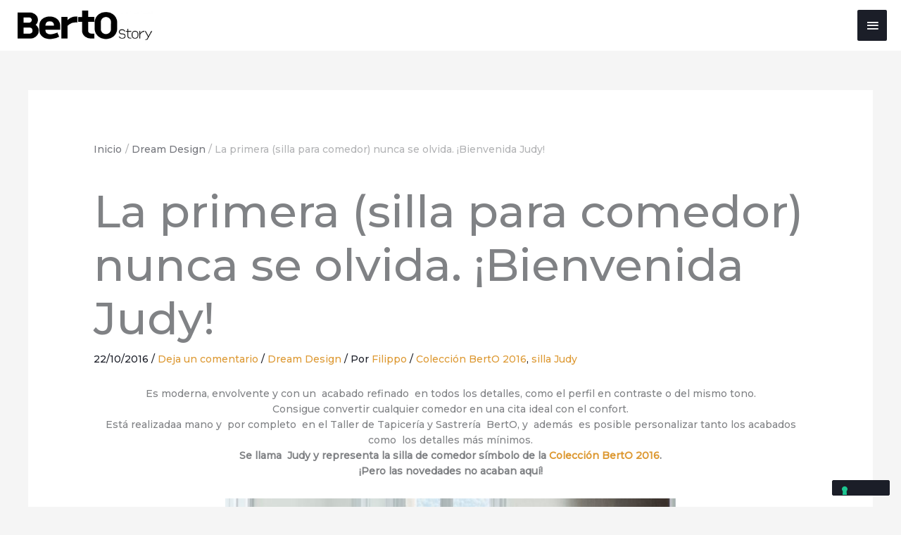

--- FILE ---
content_type: text/html; charset=UTF-8
request_url: https://blog.bertosalotti.es/dream-design/la-primera-silla-para-comedor-nunca-se-olvida-bienvenida-judy/
body_size: 31816
content:
<!DOCTYPE html>
<html lang="es">
<head>
<meta charset="UTF-8">
<meta name="viewport" content="width=device-width, initial-scale=1">
	<link rel="profile" href="https://gmpg.org/xfn/11"> 
				<script type="text/javascript" class="_iub_cs_skip">
				var _iub = _iub || {};
				_iub.csConfiguration = _iub.csConfiguration || {};
				_iub.csConfiguration.siteId = "269639";
				_iub.csConfiguration.cookiePolicyId = "253041";
			</script>
			<script class="_iub_cs_skip" src="https://cs.iubenda.com/autoblocking/269639.js"></script>
			<meta name='robots' content='index, follow, max-image-preview:large, max-snippet:-1, max-video-preview:-1' />
	<style>img:is([sizes="auto" i], [sizes^="auto," i]) { contain-intrinsic-size: 3000px 1500px }</style>
	
	<!-- This site is optimized with the Yoast SEO plugin v26.4 - https://yoast.com/wordpress/plugins/seo/ -->
	<title>La primera (silla para comedor) nunca se olvida. ¡Bienvenida Judy!</title>
	<meta name="description" content="Está realizadaa mano y por completo en el Taller de Tapicería y Sastrería BertO, y además es posible personalizar tanto los acabados como los detalles más mínimos." />
	<link rel="canonical" href="https://blog.bertosalotti.es/dream-design/la-primera-silla-para-comedor-nunca-se-olvida-bienvenida-judy/" />
	<meta name="twitter:label1" content="Escrito por" />
	<meta name="twitter:data1" content="Filippo" />
	<meta name="twitter:label2" content="Tiempo de lectura" />
	<meta name="twitter:data2" content="2 minutos" />
	<script type="application/ld+json" class="yoast-schema-graph">{"@context":"https://schema.org","@graph":[{"@type":"Article","@id":"https://blog.bertosalotti.es/dream-design/la-primera-silla-para-comedor-nunca-se-olvida-bienvenida-judy/#article","isPartOf":{"@id":"https://blog.bertosalotti.es/dream-design/la-primera-silla-para-comedor-nunca-se-olvida-bienvenida-judy/"},"author":{"name":"Filippo","@id":"https://blog.bertosalotti.es/#/schema/person/b9fa2bbd890784cb0ee78066142d93a1"},"headline":"La primera (silla para comedor) nunca se olvida. ¡Bienvenida Judy!","datePublished":"2016-10-22T10:44:06+00:00","dateModified":"2019-12-11T08:43:31+00:00","mainEntityOfPage":{"@id":"https://blog.bertosalotti.es/dream-design/la-primera-silla-para-comedor-nunca-se-olvida-bienvenida-judy/"},"wordCount":484,"commentCount":0,"publisher":{"@id":"https://blog.bertosalotti.es/#organization"},"image":{"@id":"https://blog.bertosalotti.es/dream-design/la-primera-silla-para-comedor-nunca-se-olvida-bienvenida-judy/#primaryimage"},"thumbnailUrl":"https://blog.bertosalotti.es/wp-content/uploads/2016/08/divano-joey-composizione-nuova-collezione-berto.jpg","keywords":["Colección BertO 2016","silla Judy"],"articleSection":["Dream Design"],"inLanguage":"es","potentialAction":[{"@type":"CommentAction","name":"Comment","target":["https://blog.bertosalotti.es/dream-design/la-primera-silla-para-comedor-nunca-se-olvida-bienvenida-judy/#respond"]}]},{"@type":"WebPage","@id":"https://blog.bertosalotti.es/dream-design/la-primera-silla-para-comedor-nunca-se-olvida-bienvenida-judy/","url":"https://blog.bertosalotti.es/dream-design/la-primera-silla-para-comedor-nunca-se-olvida-bienvenida-judy/","name":"La primera (silla para comedor) nunca se olvida. ¡Bienvenida Judy!","isPartOf":{"@id":"https://blog.bertosalotti.es/#website"},"primaryImageOfPage":{"@id":"https://blog.bertosalotti.es/dream-design/la-primera-silla-para-comedor-nunca-se-olvida-bienvenida-judy/#primaryimage"},"image":{"@id":"https://blog.bertosalotti.es/dream-design/la-primera-silla-para-comedor-nunca-se-olvida-bienvenida-judy/#primaryimage"},"thumbnailUrl":"https://blog.bertosalotti.es/wp-content/uploads/2016/08/divano-joey-composizione-nuova-collezione-berto.jpg","datePublished":"2016-10-22T10:44:06+00:00","dateModified":"2019-12-11T08:43:31+00:00","description":"Está realizadaa mano y por completo en el Taller de Tapicería y Sastrería BertO, y además es posible personalizar tanto los acabados como los detalles más mínimos.","inLanguage":"es","potentialAction":[{"@type":"ReadAction","target":["https://blog.bertosalotti.es/dream-design/la-primera-silla-para-comedor-nunca-se-olvida-bienvenida-judy/"]}]},{"@type":"ImageObject","inLanguage":"es","@id":"https://blog.bertosalotti.es/dream-design/la-primera-silla-para-comedor-nunca-se-olvida-bienvenida-judy/#primaryimage","url":"https://blog.bertosalotti.es/wp-content/uploads/2016/08/divano-joey-composizione-nuova-collezione-berto.jpg","contentUrl":"https://blog.bertosalotti.es/wp-content/uploads/2016/08/divano-joey-composizione-nuova-collezione-berto.jpg","width":1000,"height":706,"caption":"Sofá Joey con península extraíble en tela nueva colección - Berto Salotti"},{"@type":"WebSite","@id":"https://blog.bertosalotti.es/#website","url":"https://blog.bertosalotti.es/","name":"Bertostory | Berto Salotti Blog","description":"from italy with love","publisher":{"@id":"https://blog.bertosalotti.es/#organization"},"potentialAction":[{"@type":"SearchAction","target":{"@type":"EntryPoint","urlTemplate":"https://blog.bertosalotti.es/?s={search_term_string}"},"query-input":{"@type":"PropertyValueSpecification","valueRequired":true,"valueName":"search_term_string"}}],"inLanguage":"es"},{"@type":"Organization","@id":"https://blog.bertosalotti.es/#organization","name":"Bertostory | Berto Salotti Blog","url":"https://blog.bertosalotti.es/","logo":{"@type":"ImageObject","inLanguage":"es","@id":"https://blog.bertosalotti.es/#/schema/logo/image/","url":"https://blog.bertosalotti.es/wp-content/uploads/2019/11/BertOstory_nero-300x65.png","contentUrl":"https://blog.bertosalotti.es/wp-content/uploads/2019/11/BertOstory_nero-300x65.png","width":300,"height":65,"caption":"Bertostory | Berto Salotti Blog"},"image":{"@id":"https://blog.bertosalotti.es/#/schema/logo/image/"}},{"@type":"Person","@id":"https://blog.bertosalotti.es/#/schema/person/b9fa2bbd890784cb0ee78066142d93a1","name":"Filippo","image":{"@type":"ImageObject","inLanguage":"es","@id":"https://blog.bertosalotti.es/#/schema/person/image/","url":"https://secure.gravatar.com/avatar/ce28fd2d5a54fe42bbd10e7c1718b1e7a000283665a719c839bcc4d5fd605058?s=96&d=mm&r=g","contentUrl":"https://secure.gravatar.com/avatar/ce28fd2d5a54fe42bbd10e7c1718b1e7a000283665a719c839bcc4d5fd605058?s=96&d=mm&r=g","caption":"Filippo"},"url":"https://blog.bertosalotti.es/author/filippo/"}]}</script>
	<!-- / Yoast SEO plugin. -->


<link rel='dns-prefetch' href='//cdn.iubenda.com' />
<link rel='dns-prefetch' href='//fonts.googleapis.com' />
<link rel="alternate" type="application/rss+xml" title="Bertostory | Berto Salotti Blog &raquo; Feed" href="https://blog.bertosalotti.es/feed/" />
<link rel="alternate" type="application/rss+xml" title="Bertostory | Berto Salotti Blog &raquo; Feed de los comentarios" href="https://blog.bertosalotti.es/comments/feed/" />
<link rel="alternate" type="application/rss+xml" title="Bertostory | Berto Salotti Blog &raquo; Comentario La primera (silla para  comedor) nunca se olvida. ¡Bienvenida Judy! del feed" href="https://blog.bertosalotti.es/dream-design/la-primera-silla-para-comedor-nunca-se-olvida-bienvenida-judy/feed/" />
<script>
window._wpemojiSettings = {"baseUrl":"https:\/\/s.w.org\/images\/core\/emoji\/16.0.1\/72x72\/","ext":".png","svgUrl":"https:\/\/s.w.org\/images\/core\/emoji\/16.0.1\/svg\/","svgExt":".svg","source":{"concatemoji":"https:\/\/blog.bertosalotti.es\/wp-includes\/js\/wp-emoji-release.min.js?ver=6.8.3"}};
/*! This file is auto-generated */
!function(s,n){var o,i,e;function c(e){try{var t={supportTests:e,timestamp:(new Date).valueOf()};sessionStorage.setItem(o,JSON.stringify(t))}catch(e){}}function p(e,t,n){e.clearRect(0,0,e.canvas.width,e.canvas.height),e.fillText(t,0,0);var t=new Uint32Array(e.getImageData(0,0,e.canvas.width,e.canvas.height).data),a=(e.clearRect(0,0,e.canvas.width,e.canvas.height),e.fillText(n,0,0),new Uint32Array(e.getImageData(0,0,e.canvas.width,e.canvas.height).data));return t.every(function(e,t){return e===a[t]})}function u(e,t){e.clearRect(0,0,e.canvas.width,e.canvas.height),e.fillText(t,0,0);for(var n=e.getImageData(16,16,1,1),a=0;a<n.data.length;a++)if(0!==n.data[a])return!1;return!0}function f(e,t,n,a){switch(t){case"flag":return n(e,"\ud83c\udff3\ufe0f\u200d\u26a7\ufe0f","\ud83c\udff3\ufe0f\u200b\u26a7\ufe0f")?!1:!n(e,"\ud83c\udde8\ud83c\uddf6","\ud83c\udde8\u200b\ud83c\uddf6")&&!n(e,"\ud83c\udff4\udb40\udc67\udb40\udc62\udb40\udc65\udb40\udc6e\udb40\udc67\udb40\udc7f","\ud83c\udff4\u200b\udb40\udc67\u200b\udb40\udc62\u200b\udb40\udc65\u200b\udb40\udc6e\u200b\udb40\udc67\u200b\udb40\udc7f");case"emoji":return!a(e,"\ud83e\udedf")}return!1}function g(e,t,n,a){var r="undefined"!=typeof WorkerGlobalScope&&self instanceof WorkerGlobalScope?new OffscreenCanvas(300,150):s.createElement("canvas"),o=r.getContext("2d",{willReadFrequently:!0}),i=(o.textBaseline="top",o.font="600 32px Arial",{});return e.forEach(function(e){i[e]=t(o,e,n,a)}),i}function t(e){var t=s.createElement("script");t.src=e,t.defer=!0,s.head.appendChild(t)}"undefined"!=typeof Promise&&(o="wpEmojiSettingsSupports",i=["flag","emoji"],n.supports={everything:!0,everythingExceptFlag:!0},e=new Promise(function(e){s.addEventListener("DOMContentLoaded",e,{once:!0})}),new Promise(function(t){var n=function(){try{var e=JSON.parse(sessionStorage.getItem(o));if("object"==typeof e&&"number"==typeof e.timestamp&&(new Date).valueOf()<e.timestamp+604800&&"object"==typeof e.supportTests)return e.supportTests}catch(e){}return null}();if(!n){if("undefined"!=typeof Worker&&"undefined"!=typeof OffscreenCanvas&&"undefined"!=typeof URL&&URL.createObjectURL&&"undefined"!=typeof Blob)try{var e="postMessage("+g.toString()+"("+[JSON.stringify(i),f.toString(),p.toString(),u.toString()].join(",")+"));",a=new Blob([e],{type:"text/javascript"}),r=new Worker(URL.createObjectURL(a),{name:"wpTestEmojiSupports"});return void(r.onmessage=function(e){c(n=e.data),r.terminate(),t(n)})}catch(e){}c(n=g(i,f,p,u))}t(n)}).then(function(e){for(var t in e)n.supports[t]=e[t],n.supports.everything=n.supports.everything&&n.supports[t],"flag"!==t&&(n.supports.everythingExceptFlag=n.supports.everythingExceptFlag&&n.supports[t]);n.supports.everythingExceptFlag=n.supports.everythingExceptFlag&&!n.supports.flag,n.DOMReady=!1,n.readyCallback=function(){n.DOMReady=!0}}).then(function(){return e}).then(function(){var e;n.supports.everything||(n.readyCallback(),(e=n.source||{}).concatemoji?t(e.concatemoji):e.wpemoji&&e.twemoji&&(t(e.twemoji),t(e.wpemoji)))}))}((window,document),window._wpemojiSettings);
</script>
<link rel='stylesheet' id='astra-theme-css-css' href='https://blog.bertosalotti.es/wp-content/themes/astra/assets/css/minified/style.min.css?ver=4.11.15' media='all' />
<style id='astra-theme-css-inline-css'>
.ast-no-sidebar .entry-content .alignfull {margin-left: calc( -50vw + 50%);margin-right: calc( -50vw + 50%);max-width: 100vw;width: 100vw;}.ast-no-sidebar .entry-content .alignwide {margin-left: calc(-41vw + 50%);margin-right: calc(-41vw + 50%);max-width: unset;width: unset;}.ast-no-sidebar .entry-content .alignfull .alignfull,.ast-no-sidebar .entry-content .alignfull .alignwide,.ast-no-sidebar .entry-content .alignwide .alignfull,.ast-no-sidebar .entry-content .alignwide .alignwide,.ast-no-sidebar .entry-content .wp-block-column .alignfull,.ast-no-sidebar .entry-content .wp-block-column .alignwide{width: 100%;margin-left: auto;margin-right: auto;}.wp-block-gallery,.blocks-gallery-grid {margin: 0;}.wp-block-separator {max-width: 100px;}.wp-block-separator.is-style-wide,.wp-block-separator.is-style-dots {max-width: none;}.entry-content .has-2-columns .wp-block-column:first-child {padding-right: 10px;}.entry-content .has-2-columns .wp-block-column:last-child {padding-left: 10px;}@media (max-width: 782px) {.entry-content .wp-block-columns .wp-block-column {flex-basis: 100%;}.entry-content .has-2-columns .wp-block-column:first-child {padding-right: 0;}.entry-content .has-2-columns .wp-block-column:last-child {padding-left: 0;}}body .entry-content .wp-block-latest-posts {margin-left: 0;}body .entry-content .wp-block-latest-posts li {list-style: none;}.ast-no-sidebar .ast-container .entry-content .wp-block-latest-posts {margin-left: 0;}.ast-header-break-point .entry-content .alignwide {margin-left: auto;margin-right: auto;}.entry-content .blocks-gallery-item img {margin-bottom: auto;}.wp-block-pullquote {border-top: 4px solid #555d66;border-bottom: 4px solid #555d66;color: #40464d;}:root{--ast-post-nav-space:0;--ast-container-default-xlg-padding:6.67em;--ast-container-default-lg-padding:5.67em;--ast-container-default-slg-padding:4.34em;--ast-container-default-md-padding:3.34em;--ast-container-default-sm-padding:6.67em;--ast-container-default-xs-padding:2.4em;--ast-container-default-xxs-padding:1.4em;--ast-code-block-background:#EEEEEE;--ast-comment-inputs-background:#FAFAFA;--ast-normal-container-width:1200px;--ast-narrow-container-width:750px;--ast-blog-title-font-weight:normal;--ast-blog-meta-weight:inherit;--ast-global-color-primary:var(--ast-global-color-5);--ast-global-color-secondary:var(--ast-global-color-4);--ast-global-color-alternate-background:var(--ast-global-color-7);--ast-global-color-subtle-background:var(--ast-global-color-6);--ast-bg-style-guide:#F8FAFC;--ast-shadow-style-guide:0px 0px 4px 0 #00000057;--ast-global-dark-bg-style:#fff;--ast-global-dark-lfs:#fbfbfb;--ast-widget-bg-color:#fafafa;--ast-wc-container-head-bg-color:#fbfbfb;--ast-title-layout-bg:#eeeeee;--ast-search-border-color:#e7e7e7;--ast-lifter-hover-bg:#e6e6e6;--ast-gallery-block-color:#000;--srfm-color-input-label:var(--ast-global-color-2);}html{font-size:87.5%;}a,.page-title{color:#1b1e28;}a:hover,a:focus{color:#dd9933;}body,button,input,select,textarea,.ast-button,.ast-custom-button{font-family:'Montserrat',sans-serif;font-weight:500;font-size:14px;font-size:1rem;line-height:var(--ast-body-line-height,1.6em);}blockquote{color:#000000;}p,.entry-content p{margin-bottom:2em;}h1,h2,h3,h4,h5,h6,.entry-content :where(h1,h2,h3,h4,h5,h6),.entry-content :where(h1,h2,h3,h4,h5,h6) a,.site-title,.site-title a{font-family:'Playfair Display',serif;font-weight:400;}.ast-site-identity .site-description{color:#aaaaaa;}.site-title{font-size:35px;font-size:2.5rem;display:none;}header .custom-logo-link img{max-width:193px;width:193px;}.astra-logo-svg{width:193px;}.site-header .site-description{font-size:15px;font-size:1.0714285714286rem;display:none;}.entry-title{font-size:2em;}.ast-blog-meta-container{font-size:0.85em;}.archive .ast-article-post .ast-article-inner,.blog .ast-article-post .ast-article-inner,.archive .ast-article-post .ast-article-inner:hover,.blog .ast-article-post .ast-article-inner:hover{overflow:hidden;}h1,.entry-content :where(h1),.entry-content :where(h1) a{font-size:45px;font-size:3.2142857142857rem;font-family:'Playfair Display',serif;line-height:1.4em;}h2,.entry-content :where(h2),.entry-content :where(h2) a{font-size:38px;font-size:2.7142857142857rem;font-family:'Playfair Display',serif;line-height:1.3em;}h3,.entry-content :where(h3),.entry-content :where(h3) a{font-size:30px;font-size:2.1428571428571rem;font-family:'Playfair Display',serif;line-height:1.3em;}h4,.entry-content :where(h4),.entry-content :where(h4) a{font-size:20px;font-size:1.4285714285714rem;line-height:1.2em;font-family:'Playfair Display',serif;}h5,.entry-content :where(h5),.entry-content :where(h5) a{font-size:18px;font-size:1.2857142857143rem;line-height:1.2em;font-family:'Playfair Display',serif;}h6,.entry-content :where(h6),.entry-content :where(h6) a{font-size:15px;font-size:1.0714285714286rem;line-height:1.25em;font-family:'Playfair Display',serif;}::selection{background-color:#1b1e28;color:#ffffff;}body,h1,h2,h3,h4,h5,h6,.entry-title a,.entry-content :where(h1,h2,h3,h4,h5,h6),.entry-content :where(h1,h2,h3,h4,h5,h6) a{color:#1b1e28;}.tagcloud a:hover,.tagcloud a:focus,.tagcloud a.current-item{color:#ffffff;border-color:#1b1e28;background-color:#1b1e28;}input:focus,input[type="text"]:focus,input[type="email"]:focus,input[type="url"]:focus,input[type="password"]:focus,input[type="reset"]:focus,input[type="search"]:focus,textarea:focus{border-color:#1b1e28;}input[type="radio"]:checked,input[type=reset],input[type="checkbox"]:checked,input[type="checkbox"]:hover:checked,input[type="checkbox"]:focus:checked,input[type=range]::-webkit-slider-thumb{border-color:#1b1e28;background-color:#1b1e28;box-shadow:none;}.site-footer a:hover + .post-count,.site-footer a:focus + .post-count{background:#1b1e28;border-color:#1b1e28;}.single .nav-links .nav-previous,.single .nav-links .nav-next{color:#1b1e28;}.entry-meta,.entry-meta *{line-height:1.45;color:#1b1e28;}.entry-meta a:not(.ast-button):hover,.entry-meta a:not(.ast-button):hover *,.entry-meta a:not(.ast-button):focus,.entry-meta a:not(.ast-button):focus *,.page-links > .page-link,.page-links .page-link:hover,.post-navigation a:hover{color:#dd9933;}#cat option,.secondary .calendar_wrap thead a,.secondary .calendar_wrap thead a:visited{color:#1b1e28;}.secondary .calendar_wrap #today,.ast-progress-val span{background:#1b1e28;}.secondary a:hover + .post-count,.secondary a:focus + .post-count{background:#1b1e28;border-color:#1b1e28;}.calendar_wrap #today > a{color:#ffffff;}.page-links .page-link,.single .post-navigation a{color:#1b1e28;}.ast-search-menu-icon .search-form button.search-submit{padding:0 4px;}.ast-search-menu-icon form.search-form{padding-right:0;}.ast-header-search .ast-search-menu-icon.ast-dropdown-active .search-form,.ast-header-search .ast-search-menu-icon.ast-dropdown-active .search-field:focus{transition:all 0.2s;}.search-form input.search-field:focus{outline:none;}.widget-title,.widget .wp-block-heading{font-size:20px;font-size:1.4285714285714rem;color:#1b1e28;}.single .ast-author-details .author-title{color:#dd9933;}.ast-search-menu-icon.slide-search a:focus-visible:focus-visible,.astra-search-icon:focus-visible,#close:focus-visible,a:focus-visible,.ast-menu-toggle:focus-visible,.site .skip-link:focus-visible,.wp-block-loginout input:focus-visible,.wp-block-search.wp-block-search__button-inside .wp-block-search__inside-wrapper,.ast-header-navigation-arrow:focus-visible,.ast-orders-table__row .ast-orders-table__cell:focus-visible,a#ast-apply-coupon:focus-visible,#ast-apply-coupon:focus-visible,#close:focus-visible,.button.search-submit:focus-visible,#search_submit:focus,.normal-search:focus-visible,.ast-header-account-wrap:focus-visible,.astra-cart-drawer-close:focus,.ast-single-variation:focus,.ast-button:focus{outline-style:dotted;outline-color:inherit;outline-width:thin;}input:focus,input[type="text"]:focus,input[type="email"]:focus,input[type="url"]:focus,input[type="password"]:focus,input[type="reset"]:focus,input[type="search"]:focus,input[type="number"]:focus,textarea:focus,.wp-block-search__input:focus,[data-section="section-header-mobile-trigger"] .ast-button-wrap .ast-mobile-menu-trigger-minimal:focus,.ast-mobile-popup-drawer.active .menu-toggle-close:focus,#ast-scroll-top:focus,#coupon_code:focus,#ast-coupon-code:focus{border-style:dotted;border-color:inherit;border-width:thin;}input{outline:none;}.main-header-menu .menu-link,.ast-header-custom-item a{color:#1b1e28;}.main-header-menu .menu-item:hover > .menu-link,.main-header-menu .menu-item:hover > .ast-menu-toggle,.main-header-menu .ast-masthead-custom-menu-items a:hover,.main-header-menu .menu-item.focus > .menu-link,.main-header-menu .menu-item.focus > .ast-menu-toggle,.main-header-menu .current-menu-item > .menu-link,.main-header-menu .current-menu-ancestor > .menu-link,.main-header-menu .current-menu-item > .ast-menu-toggle,.main-header-menu .current-menu-ancestor > .ast-menu-toggle{color:#1b1e28;}.header-main-layout-3 .ast-main-header-bar-alignment{margin-right:auto;}.header-main-layout-2 .site-header-section-left .ast-site-identity{text-align:left;}.site-logo-img img{ transition:all 0.2s linear;}body .ast-oembed-container *{position:absolute;top:0;width:100%;height:100%;left:0;}body .wp-block-embed-pocket-casts .ast-oembed-container *{position:unset;}.ast-header-break-point .ast-mobile-menu-buttons-minimal.menu-toggle{background:transparent;color:#1b1e28;}.ast-header-break-point .ast-mobile-menu-buttons-outline.menu-toggle{background:transparent;border:1px solid #1b1e28;color:#1b1e28;}.ast-header-break-point .ast-mobile-menu-buttons-fill.menu-toggle{background:#1b1e28;color:#ffffff;}.ast-single-post-featured-section + article {margin-top: 2em;}.site-content .ast-single-post-featured-section img {width: 100%;overflow: hidden;object-fit: cover;}.site > .ast-single-related-posts-container {margin-top: 0;}@media (min-width: 769px) {.ast-desktop .ast-container--narrow {max-width: var(--ast-narrow-container-width);margin: 0 auto;}}.ast-small-footer{color:#1b1e28;}.ast-small-footer > .ast-footer-overlay{background-color:#ffffff;;}.ast-small-footer a{color:#828282;}.ast-small-footer a:hover{color:#dd9933;}.footer-adv .footer-adv-overlay{border-top-style:solid;border-top-color:#7a7a7a;}@media( max-width: 420px ) {.single .nav-links .nav-previous,.single .nav-links .nav-next {width: 100%;text-align: center;}}.wp-block-buttons.aligncenter{justify-content:center;}@media (max-width:782px){.entry-content .wp-block-columns .wp-block-column{margin-left:0px;}}.wp-block-image.aligncenter{margin-left:auto;margin-right:auto;}.wp-block-table.aligncenter{margin-left:auto;margin-right:auto;}.wp-block-buttons .wp-block-button.is-style-outline .wp-block-button__link.wp-element-button,.ast-outline-button,.wp-block-uagb-buttons-child .uagb-buttons-repeater.ast-outline-button{border-top-width:2px;border-right-width:2px;border-bottom-width:2px;border-left-width:2px;font-family:inherit;font-weight:inherit;font-size:1em;line-height:1em;border-top-left-radius:2px;border-top-right-radius:2px;border-bottom-right-radius:2px;border-bottom-left-radius:2px;}.wp-block-button .wp-block-button__link.wp-element-button.is-style-outline:not(.has-background),.wp-block-button.is-style-outline>.wp-block-button__link.wp-element-button:not(.has-background),.ast-outline-button{background-color:transparent;}.entry-content[data-ast-blocks-layout] > figure{margin-bottom:1em;}@media (max-width:768px){.ast-left-sidebar #content > .ast-container{display:flex;flex-direction:column-reverse;width:100%;}.ast-separate-container .ast-article-post,.ast-separate-container .ast-article-single{padding:1.5em 2.14em;}.ast-author-box img.avatar{margin:20px 0 0 0;}}@media (min-width:769px){.ast-separate-container.ast-right-sidebar #primary,.ast-separate-container.ast-left-sidebar #primary{border:0;}.search-no-results.ast-separate-container #primary{margin-bottom:4em;}}.menu-toggle,button,.ast-button,.ast-custom-button,.button,input#submit,input[type="button"],input[type="submit"],input[type="reset"]{color:#ffffff;border-color:#1b1e28;background-color:#1b1e28;border-top-left-radius:2px;border-top-right-radius:2px;border-bottom-right-radius:2px;border-bottom-left-radius:2px;padding-top:10px;padding-right:40px;padding-bottom:10px;padding-left:40px;font-family:inherit;font-weight:inherit;font-size:1em;}button:focus,.menu-toggle:hover,button:hover,.ast-button:hover,.ast-custom-button:hover .button:hover,.ast-custom-button:hover,input[type=reset]:hover,input[type=reset]:focus,input#submit:hover,input#submit:focus,input[type="button"]:hover,input[type="button"]:focus,input[type="submit"]:hover,input[type="submit"]:focus{color:#000000;background-color:#dd9933;border-color:#dd9933;}@media (max-width:768px){.ast-mobile-header-stack .main-header-bar .ast-search-menu-icon{display:inline-block;}.ast-header-break-point.ast-header-custom-item-outside .ast-mobile-header-stack .main-header-bar .ast-search-icon{margin:0;}.ast-comment-avatar-wrap img{max-width:2.5em;}.ast-comment-meta{padding:0 1.8888em 1.3333em;}.ast-separate-container .ast-comment-list li.depth-1{padding:1.5em 2.14em;}.ast-separate-container .comment-respond{padding:2em 2.14em;}}@media (min-width:544px){.ast-container{max-width:100%;}}@media (max-width:544px){.ast-separate-container .ast-article-post,.ast-separate-container .ast-article-single,.ast-separate-container .comments-title,.ast-separate-container .ast-archive-description{padding:1.5em 1em;}.ast-separate-container #content .ast-container{padding-left:0.54em;padding-right:0.54em;}.ast-separate-container .ast-comment-list .bypostauthor{padding:.5em;}.ast-search-menu-icon.ast-dropdown-active .search-field{width:170px;}.site-branding img,.site-header .site-logo-img .custom-logo-link img{max-width:100%;}} #ast-mobile-header .ast-site-header-cart-li a{pointer-events:none;}.ast-no-sidebar.ast-separate-container .entry-content .alignfull {margin-left: -6.67em;margin-right: -6.67em;width: auto;}@media (max-width: 1200px) {.ast-no-sidebar.ast-separate-container .entry-content .alignfull {margin-left: -2.4em;margin-right: -2.4em;}}@media (max-width: 768px) {.ast-no-sidebar.ast-separate-container .entry-content .alignfull {margin-left: -2.14em;margin-right: -2.14em;}}@media (max-width: 544px) {.ast-no-sidebar.ast-separate-container .entry-content .alignfull {margin-left: -1em;margin-right: -1em;}}.ast-no-sidebar.ast-separate-container .entry-content .alignwide {margin-left: -20px;margin-right: -20px;}.ast-no-sidebar.ast-separate-container .entry-content .wp-block-column .alignfull,.ast-no-sidebar.ast-separate-container .entry-content .wp-block-column .alignwide {margin-left: auto;margin-right: auto;width: 100%;}@media (max-width:768px){.site-title{display:none;}.site-header .site-description{display:none;}h1,.entry-content :where(h1),.entry-content :where(h1) a{font-size:30px;}h2,.entry-content :where(h2),.entry-content :where(h2) a{font-size:25px;}h3,.entry-content :where(h3),.entry-content :where(h3) a{font-size:20px;}}@media (max-width:544px){.site-title{display:none;}.site-header .site-description{display:none;}h1,.entry-content :where(h1),.entry-content :where(h1) a{font-size:30px;}h2,.entry-content :where(h2),.entry-content :where(h2) a{font-size:25px;}h3,.entry-content :where(h3),.entry-content :where(h3) a{font-size:20px;}}@media (max-width:768px){html{font-size:79.8%;}}@media (max-width:544px){html{font-size:79.8%;}}@media (min-width:769px){.ast-container{max-width:1240px;}}@font-face {font-family: "Astra";src: url(https://blog.bertosalotti.es/wp-content/themes/astra/assets/fonts/astra.woff) format("woff"),url(https://blog.bertosalotti.es/wp-content/themes/astra/assets/fonts/astra.ttf) format("truetype"),url(https://blog.bertosalotti.es/wp-content/themes/astra/assets/fonts/astra.svg#astra) format("svg");font-weight: normal;font-style: normal;font-display: fallback;}@media (max-width:1280px) {.main-header-bar .main-header-bar-navigation{display:none;}}@media (min-width:769px){.blog .site-content > .ast-container,.archive .site-content > .ast-container,.search .site-content > .ast-container{max-width:1100px;}}.ast-desktop .main-header-menu.submenu-with-border .sub-menu,.ast-desktop .main-header-menu.submenu-with-border .astra-full-megamenu-wrapper{border-color:#eaeaea;}.ast-desktop .main-header-menu.submenu-with-border .sub-menu{border-top-width:1px;border-right-width:1px;border-left-width:1px;border-bottom-width:1px;border-style:solid;}.ast-desktop .main-header-menu.submenu-with-border .sub-menu .sub-menu{top:-1px;}.ast-desktop .main-header-menu.submenu-with-border .sub-menu .menu-link,.ast-desktop .main-header-menu.submenu-with-border .children .menu-link{border-bottom-width:1px;border-style:solid;border-color:#eaeaea;}@media (min-width:769px){.main-header-menu .sub-menu .menu-item.ast-left-align-sub-menu:hover > .sub-menu,.main-header-menu .sub-menu .menu-item.ast-left-align-sub-menu.focus > .sub-menu{margin-left:-2px;}}.ast-small-footer{border-top-style:solid;border-top-width:0;border-top-color:#fff;}.site .comments-area{padding-bottom:3em;}.ast-header-break-point.ast-header-custom-item-inside .main-header-bar .main-header-bar-navigation .ast-search-icon {display: none;}.ast-header-break-point.ast-header-custom-item-inside .main-header-bar .ast-search-menu-icon .search-form {padding: 0;display: block;overflow: hidden;}.ast-header-break-point .ast-header-custom-item .widget:last-child {margin-bottom: 1em;}.ast-header-custom-item .widget {margin: 0.5em;display: inline-block;vertical-align: middle;}.ast-header-custom-item .widget p {margin-bottom: 0;}.ast-header-custom-item .widget li {width: auto;}.ast-header-custom-item-inside .button-custom-menu-item .menu-link {display: none;}.ast-header-custom-item-inside.ast-header-break-point .button-custom-menu-item .ast-custom-button-link {display: none;}.ast-header-custom-item-inside.ast-header-break-point .button-custom-menu-item .menu-link {display: block;}.ast-header-break-point.ast-header-custom-item-outside .main-header-bar .ast-search-icon {margin-right: 1em;}.ast-header-break-point.ast-header-custom-item-inside .main-header-bar .ast-search-menu-icon .search-field,.ast-header-break-point.ast-header-custom-item-inside .main-header-bar .ast-search-menu-icon.ast-inline-search .search-field {width: 100%;padding-right: 5.5em;}.ast-header-break-point.ast-header-custom-item-inside .main-header-bar .ast-search-menu-icon .search-submit {display: block;position: absolute;height: 100%;top: 0;right: 0;padding: 0 1em;border-radius: 0;}.ast-header-break-point .ast-header-custom-item .ast-masthead-custom-menu-items {padding-left: 20px;padding-right: 20px;margin-bottom: 1em;margin-top: 1em;}.ast-header-custom-item-inside.ast-header-break-point .button-custom-menu-item {padding-left: 0;padding-right: 0;margin-top: 0;margin-bottom: 0;}.astra-icon-down_arrow::after {content: "\e900";font-family: Astra;}.astra-icon-close::after {content: "\e5cd";font-family: Astra;}.astra-icon-drag_handle::after {content: "\e25d";font-family: Astra;}.astra-icon-format_align_justify::after {content: "\e235";font-family: Astra;}.astra-icon-menu::after {content: "\e5d2";font-family: Astra;}.astra-icon-reorder::after {content: "\e8fe";font-family: Astra;}.astra-icon-search::after {content: "\e8b6";font-family: Astra;}.astra-icon-zoom_in::after {content: "\e56b";font-family: Astra;}.astra-icon-check-circle::after {content: "\e901";font-family: Astra;}.astra-icon-shopping-cart::after {content: "\f07a";font-family: Astra;}.astra-icon-shopping-bag::after {content: "\f290";font-family: Astra;}.astra-icon-shopping-basket::after {content: "\f291";font-family: Astra;}.astra-icon-circle-o::after {content: "\e903";font-family: Astra;}.astra-icon-certificate::after {content: "\e902";font-family: Astra;}blockquote {padding: 1.2em;}:root .has-ast-global-color-0-color{color:var(--ast-global-color-0);}:root .has-ast-global-color-0-background-color{background-color:var(--ast-global-color-0);}:root .wp-block-button .has-ast-global-color-0-color{color:var(--ast-global-color-0);}:root .wp-block-button .has-ast-global-color-0-background-color{background-color:var(--ast-global-color-0);}:root .has-ast-global-color-1-color{color:var(--ast-global-color-1);}:root .has-ast-global-color-1-background-color{background-color:var(--ast-global-color-1);}:root .wp-block-button .has-ast-global-color-1-color{color:var(--ast-global-color-1);}:root .wp-block-button .has-ast-global-color-1-background-color{background-color:var(--ast-global-color-1);}:root .has-ast-global-color-2-color{color:var(--ast-global-color-2);}:root .has-ast-global-color-2-background-color{background-color:var(--ast-global-color-2);}:root .wp-block-button .has-ast-global-color-2-color{color:var(--ast-global-color-2);}:root .wp-block-button .has-ast-global-color-2-background-color{background-color:var(--ast-global-color-2);}:root .has-ast-global-color-3-color{color:var(--ast-global-color-3);}:root .has-ast-global-color-3-background-color{background-color:var(--ast-global-color-3);}:root .wp-block-button .has-ast-global-color-3-color{color:var(--ast-global-color-3);}:root .wp-block-button .has-ast-global-color-3-background-color{background-color:var(--ast-global-color-3);}:root .has-ast-global-color-4-color{color:var(--ast-global-color-4);}:root .has-ast-global-color-4-background-color{background-color:var(--ast-global-color-4);}:root .wp-block-button .has-ast-global-color-4-color{color:var(--ast-global-color-4);}:root .wp-block-button .has-ast-global-color-4-background-color{background-color:var(--ast-global-color-4);}:root .has-ast-global-color-5-color{color:var(--ast-global-color-5);}:root .has-ast-global-color-5-background-color{background-color:var(--ast-global-color-5);}:root .wp-block-button .has-ast-global-color-5-color{color:var(--ast-global-color-5);}:root .wp-block-button .has-ast-global-color-5-background-color{background-color:var(--ast-global-color-5);}:root .has-ast-global-color-6-color{color:var(--ast-global-color-6);}:root .has-ast-global-color-6-background-color{background-color:var(--ast-global-color-6);}:root .wp-block-button .has-ast-global-color-6-color{color:var(--ast-global-color-6);}:root .wp-block-button .has-ast-global-color-6-background-color{background-color:var(--ast-global-color-6);}:root .has-ast-global-color-7-color{color:var(--ast-global-color-7);}:root .has-ast-global-color-7-background-color{background-color:var(--ast-global-color-7);}:root .wp-block-button .has-ast-global-color-7-color{color:var(--ast-global-color-7);}:root .wp-block-button .has-ast-global-color-7-background-color{background-color:var(--ast-global-color-7);}:root .has-ast-global-color-8-color{color:var(--ast-global-color-8);}:root .has-ast-global-color-8-background-color{background-color:var(--ast-global-color-8);}:root .wp-block-button .has-ast-global-color-8-color{color:var(--ast-global-color-8);}:root .wp-block-button .has-ast-global-color-8-background-color{background-color:var(--ast-global-color-8);}:root{--ast-global-color-0:#0170B9;--ast-global-color-1:#3a3a3a;--ast-global-color-2:#3a3a3a;--ast-global-color-3:#4B4F58;--ast-global-color-4:#F5F5F5;--ast-global-color-5:#FFFFFF;--ast-global-color-6:#E5E5E5;--ast-global-color-7:#424242;--ast-global-color-8:#000000;}:root {--ast-border-color : #dddddd;}#masthead .ast-container,.ast-header-breadcrumb .ast-container{max-width:100%;padding-left:35px;padding-right:35px;}@media (max-width:1280px){#masthead .ast-container,.ast-header-breadcrumb .ast-container{padding-left:20px;padding-right:20px;}}.ast-header-break-point.ast-header-custom-item-inside .main-header-bar .main-header-bar-navigation .ast-search-icon {display: none;}.ast-header-break-point.ast-header-custom-item-inside .main-header-bar .ast-search-menu-icon .search-form {padding: 0;display: block;overflow: hidden;}.ast-header-break-point .ast-header-custom-item .widget:last-child {margin-bottom: 1em;}.ast-header-custom-item .widget {margin: 0.5em;display: inline-block;vertical-align: middle;}.ast-header-custom-item .widget p {margin-bottom: 0;}.ast-header-custom-item .widget li {width: auto;}.ast-header-custom-item-inside .button-custom-menu-item .menu-link {display: none;}.ast-header-custom-item-inside.ast-header-break-point .button-custom-menu-item .ast-custom-button-link {display: none;}.ast-header-custom-item-inside.ast-header-break-point .button-custom-menu-item .menu-link {display: block;}.ast-header-break-point.ast-header-custom-item-outside .main-header-bar .ast-search-icon {margin-right: 1em;}.ast-header-break-point.ast-header-custom-item-inside .main-header-bar .ast-search-menu-icon .search-field,.ast-header-break-point.ast-header-custom-item-inside .main-header-bar .ast-search-menu-icon.ast-inline-search .search-field {width: 100%;padding-right: 5.5em;}.ast-header-break-point.ast-header-custom-item-inside .main-header-bar .ast-search-menu-icon .search-submit {display: block;position: absolute;height: 100%;top: 0;right: 0;padding: 0 1em;border-radius: 0;}.ast-header-break-point .ast-header-custom-item .ast-masthead-custom-menu-items {padding-left: 20px;padding-right: 20px;margin-bottom: 1em;margin-top: 1em;}.ast-header-custom-item-inside.ast-header-break-point .button-custom-menu-item {padding-left: 0;padding-right: 0;margin-top: 0;margin-bottom: 0;}.astra-icon-down_arrow::after {content: "\e900";font-family: Astra;}.astra-icon-close::after {content: "\e5cd";font-family: Astra;}.astra-icon-drag_handle::after {content: "\e25d";font-family: Astra;}.astra-icon-format_align_justify::after {content: "\e235";font-family: Astra;}.astra-icon-menu::after {content: "\e5d2";font-family: Astra;}.astra-icon-reorder::after {content: "\e8fe";font-family: Astra;}.astra-icon-search::after {content: "\e8b6";font-family: Astra;}.astra-icon-zoom_in::after {content: "\e56b";font-family: Astra;}.astra-icon-check-circle::after {content: "\e901";font-family: Astra;}.astra-icon-shopping-cart::after {content: "\f07a";font-family: Astra;}.astra-icon-shopping-bag::after {content: "\f290";font-family: Astra;}.astra-icon-shopping-basket::after {content: "\f291";font-family: Astra;}.astra-icon-circle-o::after {content: "\e903";font-family: Astra;}.astra-icon-certificate::after {content: "\e902";font-family: Astra;}blockquote {padding: 1.2em;}:root .has-ast-global-color-0-color{color:var(--ast-global-color-0);}:root .has-ast-global-color-0-background-color{background-color:var(--ast-global-color-0);}:root .wp-block-button .has-ast-global-color-0-color{color:var(--ast-global-color-0);}:root .wp-block-button .has-ast-global-color-0-background-color{background-color:var(--ast-global-color-0);}:root .has-ast-global-color-1-color{color:var(--ast-global-color-1);}:root .has-ast-global-color-1-background-color{background-color:var(--ast-global-color-1);}:root .wp-block-button .has-ast-global-color-1-color{color:var(--ast-global-color-1);}:root .wp-block-button .has-ast-global-color-1-background-color{background-color:var(--ast-global-color-1);}:root .has-ast-global-color-2-color{color:var(--ast-global-color-2);}:root .has-ast-global-color-2-background-color{background-color:var(--ast-global-color-2);}:root .wp-block-button .has-ast-global-color-2-color{color:var(--ast-global-color-2);}:root .wp-block-button .has-ast-global-color-2-background-color{background-color:var(--ast-global-color-2);}:root .has-ast-global-color-3-color{color:var(--ast-global-color-3);}:root .has-ast-global-color-3-background-color{background-color:var(--ast-global-color-3);}:root .wp-block-button .has-ast-global-color-3-color{color:var(--ast-global-color-3);}:root .wp-block-button .has-ast-global-color-3-background-color{background-color:var(--ast-global-color-3);}:root .has-ast-global-color-4-color{color:var(--ast-global-color-4);}:root .has-ast-global-color-4-background-color{background-color:var(--ast-global-color-4);}:root .wp-block-button .has-ast-global-color-4-color{color:var(--ast-global-color-4);}:root .wp-block-button .has-ast-global-color-4-background-color{background-color:var(--ast-global-color-4);}:root .has-ast-global-color-5-color{color:var(--ast-global-color-5);}:root .has-ast-global-color-5-background-color{background-color:var(--ast-global-color-5);}:root .wp-block-button .has-ast-global-color-5-color{color:var(--ast-global-color-5);}:root .wp-block-button .has-ast-global-color-5-background-color{background-color:var(--ast-global-color-5);}:root .has-ast-global-color-6-color{color:var(--ast-global-color-6);}:root .has-ast-global-color-6-background-color{background-color:var(--ast-global-color-6);}:root .wp-block-button .has-ast-global-color-6-color{color:var(--ast-global-color-6);}:root .wp-block-button .has-ast-global-color-6-background-color{background-color:var(--ast-global-color-6);}:root .has-ast-global-color-7-color{color:var(--ast-global-color-7);}:root .has-ast-global-color-7-background-color{background-color:var(--ast-global-color-7);}:root .wp-block-button .has-ast-global-color-7-color{color:var(--ast-global-color-7);}:root .wp-block-button .has-ast-global-color-7-background-color{background-color:var(--ast-global-color-7);}:root .has-ast-global-color-8-color{color:var(--ast-global-color-8);}:root .has-ast-global-color-8-background-color{background-color:var(--ast-global-color-8);}:root .wp-block-button .has-ast-global-color-8-color{color:var(--ast-global-color-8);}:root .wp-block-button .has-ast-global-color-8-background-color{background-color:var(--ast-global-color-8);}:root{--ast-global-color-0:#0170B9;--ast-global-color-1:#3a3a3a;--ast-global-color-2:#3a3a3a;--ast-global-color-3:#4B4F58;--ast-global-color-4:#F5F5F5;--ast-global-color-5:#FFFFFF;--ast-global-color-6:#E5E5E5;--ast-global-color-7:#424242;--ast-global-color-8:#000000;}:root {--ast-border-color : #dddddd;}#masthead .ast-container,.ast-header-breadcrumb .ast-container{max-width:100%;padding-left:35px;padding-right:35px;}@media (max-width:1280px){#masthead .ast-container,.ast-header-breadcrumb .ast-container{padding-left:20px;padding-right:20px;}}.ast-single-entry-banner {-js-display: flex;display: flex;flex-direction: column;justify-content: center;text-align: center;position: relative;background: var(--ast-title-layout-bg);}.ast-single-entry-banner[data-banner-layout="layout-1"] {max-width: 1200px;background: inherit;padding: 20px 0;}.ast-single-entry-banner[data-banner-width-type="custom"] {margin: 0 auto;width: 100%;}.ast-single-entry-banner + .site-content .entry-header {margin-bottom: 0;}.site .ast-author-avatar {--ast-author-avatar-size: ;}a.ast-underline-text {text-decoration: underline;}.ast-container > .ast-terms-link {position: relative;display: block;}a.ast-button.ast-badge-tax {padding: 4px 8px;border-radius: 3px;font-size: inherit;}header.entry-header{text-align:left;}header.entry-header .entry-title{font-weight:400;font-size:64px;font-size:4.5714285714286rem;}header.entry-header > *:not(:last-child){margin-bottom:10px;}@media (max-width:768px){header.entry-header{text-align:left;}}@media (max-width:544px){header.entry-header{text-align:left;}}.ast-archive-entry-banner {-js-display: flex;display: flex;flex-direction: column;justify-content: center;text-align: center;position: relative;background: var(--ast-title-layout-bg);}.ast-archive-entry-banner[data-banner-width-type="custom"] {margin: 0 auto;width: 100%;}.ast-archive-entry-banner[data-banner-layout="layout-1"] {background: inherit;padding: 20px 0;text-align: left;}body.archive .ast-archive-description{max-width:1200px;width:100%;text-align:left;padding-top:3em;padding-right:3em;padding-bottom:3em;padding-left:3em;}body.archive .ast-archive-description .ast-archive-title,body.archive .ast-archive-description .ast-archive-title *{font-size:64px;font-size:4.5714285714286rem;}body.archive .ast-archive-description > *:not(:last-child){margin-bottom:10px;}@media (max-width:768px){body.archive .ast-archive-description{text-align:left;}}@media (max-width:544px){body.archive .ast-archive-description{text-align:left;}}.ast-breadcrumbs .trail-browse,.ast-breadcrumbs .trail-items,.ast-breadcrumbs .trail-items li{display:inline-block;margin:0;padding:0;border:none;background:inherit;text-indent:0;text-decoration:none;}.ast-breadcrumbs .trail-browse{font-size:inherit;font-style:inherit;font-weight:inherit;color:inherit;}.ast-breadcrumbs .trail-items{list-style:none;}.trail-items li::after{padding:0 0.3em;content:"\00bb";}.trail-items li:last-of-type::after{display:none;}.trail-items li::after{content:"/";}.ast-default-menu-enable.ast-main-header-nav-open.ast-header-break-point .main-header-bar.ast-header-breadcrumb,.ast-main-header-nav-open .main-header-bar.ast-header-breadcrumb{padding-top:1em;padding-bottom:1em;}.ast-header-break-point .main-header-bar.ast-header-breadcrumb{border-bottom-width:1px;border-bottom-color:#eaeaea;border-bottom-style:solid;}.ast-breadcrumbs-wrapper{line-height:1.4;}.ast-breadcrumbs-wrapper .rank-math-breadcrumb p{margin-bottom:0px;}.ast-breadcrumbs-wrapper{display:block;width:100%;}h1,h2,h3,h4,h5,h6,.entry-content :where(h1,h2,h3,h4,h5,h6){color:var(--ast-global-color-2);}.elementor-posts-container [CLASS*="ast-width-"]{width:100%;}.elementor-template-full-width .ast-container{display:block;}.elementor-screen-only,.screen-reader-text,.screen-reader-text span,.ui-helper-hidden-accessible{top:0 !important;}@media (max-width:544px){.elementor-element .elementor-wc-products .woocommerce[class*="columns-"] ul.products li.product{width:auto;margin:0;}.elementor-element .woocommerce .woocommerce-result-count{float:none;}}.ast-header-break-point .main-header-bar{border-bottom-width:0;}@media (min-width:769px){.main-header-bar{border-bottom-width:0;}}.ast-flex{-webkit-align-content:center;-ms-flex-line-pack:center;align-content:center;-webkit-box-align:center;-webkit-align-items:center;-moz-box-align:center;-ms-flex-align:center;align-items:center;}.main-header-bar{padding:1em 0;}.ast-site-identity{padding:0;}.header-main-layout-1 .ast-flex.main-header-container,.header-main-layout-3 .ast-flex.main-header-container{-webkit-align-content:center;-ms-flex-line-pack:center;align-content:center;-webkit-box-align:center;-webkit-align-items:center;-moz-box-align:center;-ms-flex-align:center;align-items:center;}.header-main-layout-1 .ast-flex.main-header-container,.header-main-layout-3 .ast-flex.main-header-container{-webkit-align-content:center;-ms-flex-line-pack:center;align-content:center;-webkit-box-align:center;-webkit-align-items:center;-moz-box-align:center;-ms-flex-align:center;align-items:center;}.main-header-menu .sub-menu .menu-item.menu-item-has-children > .menu-link:after{position:absolute;right:1em;top:50%;transform:translate(0,-50%) rotate(270deg);}.ast-header-break-point .main-header-bar .main-header-bar-navigation .page_item_has_children > .ast-menu-toggle::before,.ast-header-break-point .main-header-bar .main-header-bar-navigation .menu-item-has-children > .ast-menu-toggle::before,.ast-mobile-popup-drawer .main-header-bar-navigation .menu-item-has-children>.ast-menu-toggle::before,.ast-header-break-point .ast-mobile-header-wrap .main-header-bar-navigation .menu-item-has-children > .ast-menu-toggle::before{font-weight:bold;content:"\e900";font-family:Astra;text-decoration:inherit;display:inline-block;}.ast-header-break-point .main-navigation ul.sub-menu .menu-item .menu-link:before{content:"\e900";font-family:Astra;font-size:.65em;text-decoration:inherit;display:inline-block;transform:translate(0,-2px) rotateZ(270deg);margin-right:5px;}.widget_search .search-form:after{font-family:Astra;font-size:1.2em;font-weight:normal;content:"\e8b6";position:absolute;top:50%;right:15px;transform:translate(0,-50%);}.astra-search-icon::before{content:"\e8b6";font-family:Astra;font-style:normal;font-weight:normal;text-decoration:inherit;text-align:center;-webkit-font-smoothing:antialiased;-moz-osx-font-smoothing:grayscale;z-index:3;}.main-header-bar .main-header-bar-navigation .page_item_has_children > a:after,.main-header-bar .main-header-bar-navigation .menu-item-has-children > a:after,.menu-item-has-children .ast-header-navigation-arrow:after{content:"\e900";display:inline-block;font-family:Astra;font-size:.6rem;font-weight:bold;text-rendering:auto;-webkit-font-smoothing:antialiased;-moz-osx-font-smoothing:grayscale;margin-left:10px;line-height:normal;}.menu-item-has-children .sub-menu .ast-header-navigation-arrow:after{margin-left:0;}.ast-mobile-popup-drawer .main-header-bar-navigation .ast-submenu-expanded>.ast-menu-toggle::before{transform:rotateX(180deg);}.ast-header-break-point .main-header-bar-navigation .menu-item-has-children > .menu-link:after{display:none;}@media (min-width:769px){.ast-builder-menu .main-navigation > ul > li:last-child a{margin-right:0;}}.ast-separate-container .ast-article-inner{background-color:#ffffff;}.ast-separate-container .ast-article-single:not(.ast-related-post),.ast-separate-container .error-404,.ast-separate-container .no-results,.single.ast-separate-container.ast-author-meta,.ast-separate-container .related-posts-title-wrapper,.ast-separate-container .comments-count-wrapper,.ast-box-layout.ast-plain-container .site-content,.ast-padded-layout.ast-plain-container .site-content,.ast-separate-container .ast-archive-description,.ast-separate-container .comments-area .comment-respond,.ast-separate-container .comments-area .ast-comment-list li,.ast-separate-container .comments-area .comments-title{background-color:#ffffff;}.ast-separate-container.ast-two-container #secondary .widget{background-color:#ffffff;}:root{--e-global-color-astglobalcolor0:#0170B9;--e-global-color-astglobalcolor1:#3a3a3a;--e-global-color-astglobalcolor2:#3a3a3a;--e-global-color-astglobalcolor3:#4B4F58;--e-global-color-astglobalcolor4:#F5F5F5;--e-global-color-astglobalcolor5:#FFFFFF;--e-global-color-astglobalcolor6:#E5E5E5;--e-global-color-astglobalcolor7:#424242;--e-global-color-astglobalcolor8:#000000;}.comment-reply-title{font-size:23px;font-size:1.6428571428571rem;}.ast-comment-meta{line-height:1.666666667;color:#1b1e28;font-size:11px;font-size:0.78571428571429rem;}.ast-comment-list #cancel-comment-reply-link{font-size:14px;font-size:1rem;}.comments-count-wrapper {padding: 2em 0;}.comments-count-wrapper .comments-title {font-weight: normal;word-wrap: break-word;}.ast-comment-list {margin: 0;word-wrap: break-word;padding-bottom: 0.5em;list-style: none;}.site-content article .comments-area {border-top: 1px solid var(--ast-single-post-border,var(--ast-border-color));}.ast-comment-list li {list-style: none;}.ast-comment-list li.depth-1 .ast-comment,.ast-comment-list li.depth-2 .ast-comment {border-bottom: 1px solid #eeeeee;}.ast-comment-list .comment-respond {padding: 1em 0;border-bottom: 1px solid #dddddd;}.ast-comment-list .comment-respond .comment-reply-title {margin-top: 0;padding-top: 0;}.ast-comment-list .comment-respond p {margin-bottom: .5em;}.ast-comment-list .ast-comment-edit-reply-wrap {-js-display: flex;display: flex;justify-content: flex-end;}.ast-comment-list .ast-edit-link {flex: 1;}.ast-comment-list .comment-awaiting-moderation {margin-bottom: 0;}.ast-comment {padding: 1em 0 ;}.ast-comment-avatar-wrap img {border-radius: 50%;}.ast-comment-content {clear: both;}.ast-comment-cite-wrap {text-align: left;}.ast-comment-cite-wrap cite {font-style: normal;}.comment-reply-title {padding-top: 1em;font-weight: normal;line-height: 1.65;}.ast-comment-meta {margin-bottom: 0.5em;}.comments-area {border-top: 1px solid #eeeeee;margin-top: 2em;}.comments-area .comment-form-comment {width: 100%;border: none;margin: 0;padding: 0;}.comments-area .comment-notes,.comments-area .comment-textarea,.comments-area .form-allowed-tags {margin-bottom: 1.5em;}.comments-area .form-submit {margin-bottom: 0;}.comments-area textarea#comment,.comments-area .ast-comment-formwrap input[type="text"] {width: 100%;border-radius: 0;vertical-align: middle;margin-bottom: 10px;}.comments-area .no-comments {margin-top: 0.5em;margin-bottom: 0.5em;}.comments-area p.logged-in-as {margin-bottom: 1em;}.ast-separate-container .comments-count-wrapper {background-color: #fff;padding: 2em 6.67em 0;}@media (max-width: 1200px) {.ast-separate-container .comments-count-wrapper {padding: 2em 3.34em;}}.ast-separate-container .comments-area {border-top: 0;}.ast-separate-container .ast-comment-list {padding-bottom: 0;}.ast-separate-container .ast-comment-list li {background-color: #fff;}.ast-separate-container .ast-comment-list li.depth-1 .children li {padding-bottom: 0;padding-top: 0;margin-bottom: 0;}.ast-separate-container .ast-comment-list li.depth-1 .ast-comment,.ast-separate-container .ast-comment-list li.depth-2 .ast-comment {border-bottom: 0;}.ast-separate-container .ast-comment-list .comment-respond {padding-top: 0;padding-bottom: 1em;background-color: transparent;}.ast-separate-container .ast-comment-list .pingback p {margin-bottom: 0;}.ast-separate-container .ast-comment-list .bypostauthor {padding: 2em;margin-bottom: 1em;}.ast-separate-container .ast-comment-list .bypostauthor li {background: transparent;margin-bottom: 0;padding: 0 0 0 2em;}.ast-separate-container .comment-reply-title {padding-top: 0;}.comment-content a {word-wrap: break-word;}.comment-form-legend {margin-bottom: unset;padding: 0 0.5em;}.ast-separate-container .ast-comment-list li.depth-1 {padding: 4em 6.67em;margin-bottom: 2em;}@media (max-width: 1200px) {.ast-separate-container .ast-comment-list li.depth-1 {padding: 3em 3.34em;}}.ast-separate-container .comment-respond {background-color: #fff;padding: 4em 6.67em;border-bottom: 0;}@media (max-width: 1200px) {.ast-separate-container .comment-respond {padding: 3em 2.34em;}}.ast-comment-list .children {margin-left: 2em;}@media (max-width: 992px) {.ast-comment-list .children {margin-left: 1em;}}.ast-comment-list #cancel-comment-reply-link {white-space: nowrap;font-size: 15px;font-size: 1rem;margin-left: 1em;}.ast-comment-avatar-wrap {float: left;clear: right;margin-right: 1.33333em;}.ast-comment-meta-wrap {float: left;clear: right;padding: 0 0 1.33333em;}.ast-comment-time .timendate,.ast-comment-time .reply {margin-right: 0.5em;}.comments-area #wp-comment-cookies-consent {margin-right: 10px;}.ast-page-builder-template .comments-area {padding-left: 20px;padding-right: 20px;margin-top: 0;margin-bottom: 2em;}.ast-separate-container .ast-comment-list .bypostauthor .bypostauthor {background: transparent;margin-bottom: 0;padding-right: 0;padding-bottom: 0;padding-top: 0;}@media (min-width:769px){.ast-separate-container .ast-comment-list li .comment-respond{padding-left:2.66666em;padding-right:2.66666em;}}@media (max-width:544px){.ast-separate-container .comments-count-wrapper{padding:1.5em 1em;}.ast-separate-container .ast-comment-list li.depth-1{padding:1.5em 1em;margin-bottom:1.5em;}.ast-separate-container .ast-comment-list .bypostauthor{padding:.5em;}.ast-separate-container .comment-respond{padding:1.5em 1em;}.ast-separate-container .ast-comment-list .bypostauthor li{padding:0 0 0 .5em;}.ast-comment-list .children{margin-left:0.66666em;}}@media (max-width:768px){.ast-comment-avatar-wrap img{max-width:2.5em;}.comments-area{margin-top:1.5em;}.ast-separate-container .comments-count-wrapper{padding:2em 2.14em;}.ast-separate-container .ast-comment-list li.depth-1{padding:1.5em 2.14em;}.ast-separate-container .comment-respond{padding:2em 2.14em;}}@media (max-width:768px){.ast-comment-avatar-wrap{margin-right:0.5em;}}
</style>
<link rel='stylesheet' id='astra-google-fonts-css' href='https://fonts.googleapis.com/css?family=Montserrat%3A500%7CPlayfair+Display%3A400%2C&#038;display=fallback&#038;ver=4.11.15' media='all' />
<style id='wp-emoji-styles-inline-css'>

	img.wp-smiley, img.emoji {
		display: inline !important;
		border: none !important;
		box-shadow: none !important;
		height: 1em !important;
		width: 1em !important;
		margin: 0 0.07em !important;
		vertical-align: -0.1em !important;
		background: none !important;
		padding: 0 !important;
	}
</style>
<link rel='stylesheet' id='wp-block-library-css' href='https://blog.bertosalotti.es/wp-includes/css/dist/block-library/style.min.css?ver=6.8.3' media='all' />
<style id='global-styles-inline-css'>
:root{--wp--preset--aspect-ratio--square: 1;--wp--preset--aspect-ratio--4-3: 4/3;--wp--preset--aspect-ratio--3-4: 3/4;--wp--preset--aspect-ratio--3-2: 3/2;--wp--preset--aspect-ratio--2-3: 2/3;--wp--preset--aspect-ratio--16-9: 16/9;--wp--preset--aspect-ratio--9-16: 9/16;--wp--preset--color--black: #000000;--wp--preset--color--cyan-bluish-gray: #abb8c3;--wp--preset--color--white: #ffffff;--wp--preset--color--pale-pink: #f78da7;--wp--preset--color--vivid-red: #cf2e2e;--wp--preset--color--luminous-vivid-orange: #ff6900;--wp--preset--color--luminous-vivid-amber: #fcb900;--wp--preset--color--light-green-cyan: #7bdcb5;--wp--preset--color--vivid-green-cyan: #00d084;--wp--preset--color--pale-cyan-blue: #8ed1fc;--wp--preset--color--vivid-cyan-blue: #0693e3;--wp--preset--color--vivid-purple: #9b51e0;--wp--preset--color--ast-global-color-0: var(--ast-global-color-0);--wp--preset--color--ast-global-color-1: var(--ast-global-color-1);--wp--preset--color--ast-global-color-2: var(--ast-global-color-2);--wp--preset--color--ast-global-color-3: var(--ast-global-color-3);--wp--preset--color--ast-global-color-4: var(--ast-global-color-4);--wp--preset--color--ast-global-color-5: var(--ast-global-color-5);--wp--preset--color--ast-global-color-6: var(--ast-global-color-6);--wp--preset--color--ast-global-color-7: var(--ast-global-color-7);--wp--preset--color--ast-global-color-8: var(--ast-global-color-8);--wp--preset--gradient--vivid-cyan-blue-to-vivid-purple: linear-gradient(135deg,rgba(6,147,227,1) 0%,rgb(155,81,224) 100%);--wp--preset--gradient--light-green-cyan-to-vivid-green-cyan: linear-gradient(135deg,rgb(122,220,180) 0%,rgb(0,208,130) 100%);--wp--preset--gradient--luminous-vivid-amber-to-luminous-vivid-orange: linear-gradient(135deg,rgba(252,185,0,1) 0%,rgba(255,105,0,1) 100%);--wp--preset--gradient--luminous-vivid-orange-to-vivid-red: linear-gradient(135deg,rgba(255,105,0,1) 0%,rgb(207,46,46) 100%);--wp--preset--gradient--very-light-gray-to-cyan-bluish-gray: linear-gradient(135deg,rgb(238,238,238) 0%,rgb(169,184,195) 100%);--wp--preset--gradient--cool-to-warm-spectrum: linear-gradient(135deg,rgb(74,234,220) 0%,rgb(151,120,209) 20%,rgb(207,42,186) 40%,rgb(238,44,130) 60%,rgb(251,105,98) 80%,rgb(254,248,76) 100%);--wp--preset--gradient--blush-light-purple: linear-gradient(135deg,rgb(255,206,236) 0%,rgb(152,150,240) 100%);--wp--preset--gradient--blush-bordeaux: linear-gradient(135deg,rgb(254,205,165) 0%,rgb(254,45,45) 50%,rgb(107,0,62) 100%);--wp--preset--gradient--luminous-dusk: linear-gradient(135deg,rgb(255,203,112) 0%,rgb(199,81,192) 50%,rgb(65,88,208) 100%);--wp--preset--gradient--pale-ocean: linear-gradient(135deg,rgb(255,245,203) 0%,rgb(182,227,212) 50%,rgb(51,167,181) 100%);--wp--preset--gradient--electric-grass: linear-gradient(135deg,rgb(202,248,128) 0%,rgb(113,206,126) 100%);--wp--preset--gradient--midnight: linear-gradient(135deg,rgb(2,3,129) 0%,rgb(40,116,252) 100%);--wp--preset--font-size--small: 13px;--wp--preset--font-size--medium: 20px;--wp--preset--font-size--large: 36px;--wp--preset--font-size--x-large: 42px;--wp--preset--spacing--20: 0.44rem;--wp--preset--spacing--30: 0.67rem;--wp--preset--spacing--40: 1rem;--wp--preset--spacing--50: 1.5rem;--wp--preset--spacing--60: 2.25rem;--wp--preset--spacing--70: 3.38rem;--wp--preset--spacing--80: 5.06rem;--wp--preset--shadow--natural: 6px 6px 9px rgba(0, 0, 0, 0.2);--wp--preset--shadow--deep: 12px 12px 50px rgba(0, 0, 0, 0.4);--wp--preset--shadow--sharp: 6px 6px 0px rgba(0, 0, 0, 0.2);--wp--preset--shadow--outlined: 6px 6px 0px -3px rgba(255, 255, 255, 1), 6px 6px rgba(0, 0, 0, 1);--wp--preset--shadow--crisp: 6px 6px 0px rgba(0, 0, 0, 1);}:root { --wp--style--global--content-size: var(--wp--custom--ast-content-width-size);--wp--style--global--wide-size: var(--wp--custom--ast-wide-width-size); }:where(body) { margin: 0; }.wp-site-blocks > .alignleft { float: left; margin-right: 2em; }.wp-site-blocks > .alignright { float: right; margin-left: 2em; }.wp-site-blocks > .aligncenter { justify-content: center; margin-left: auto; margin-right: auto; }:where(.wp-site-blocks) > * { margin-block-start: 24px; margin-block-end: 0; }:where(.wp-site-blocks) > :first-child { margin-block-start: 0; }:where(.wp-site-blocks) > :last-child { margin-block-end: 0; }:root { --wp--style--block-gap: 24px; }:root :where(.is-layout-flow) > :first-child{margin-block-start: 0;}:root :where(.is-layout-flow) > :last-child{margin-block-end: 0;}:root :where(.is-layout-flow) > *{margin-block-start: 24px;margin-block-end: 0;}:root :where(.is-layout-constrained) > :first-child{margin-block-start: 0;}:root :where(.is-layout-constrained) > :last-child{margin-block-end: 0;}:root :where(.is-layout-constrained) > *{margin-block-start: 24px;margin-block-end: 0;}:root :where(.is-layout-flex){gap: 24px;}:root :where(.is-layout-grid){gap: 24px;}.is-layout-flow > .alignleft{float: left;margin-inline-start: 0;margin-inline-end: 2em;}.is-layout-flow > .alignright{float: right;margin-inline-start: 2em;margin-inline-end: 0;}.is-layout-flow > .aligncenter{margin-left: auto !important;margin-right: auto !important;}.is-layout-constrained > .alignleft{float: left;margin-inline-start: 0;margin-inline-end: 2em;}.is-layout-constrained > .alignright{float: right;margin-inline-start: 2em;margin-inline-end: 0;}.is-layout-constrained > .aligncenter{margin-left: auto !important;margin-right: auto !important;}.is-layout-constrained > :where(:not(.alignleft):not(.alignright):not(.alignfull)){max-width: var(--wp--style--global--content-size);margin-left: auto !important;margin-right: auto !important;}.is-layout-constrained > .alignwide{max-width: var(--wp--style--global--wide-size);}body .is-layout-flex{display: flex;}.is-layout-flex{flex-wrap: wrap;align-items: center;}.is-layout-flex > :is(*, div){margin: 0;}body .is-layout-grid{display: grid;}.is-layout-grid > :is(*, div){margin: 0;}body{padding-top: 0px;padding-right: 0px;padding-bottom: 0px;padding-left: 0px;}a:where(:not(.wp-element-button)){text-decoration: none;}:root :where(.wp-element-button, .wp-block-button__link){background-color: #32373c;border-width: 0;color: #fff;font-family: inherit;font-size: inherit;line-height: inherit;padding: calc(0.667em + 2px) calc(1.333em + 2px);text-decoration: none;}.has-black-color{color: var(--wp--preset--color--black) !important;}.has-cyan-bluish-gray-color{color: var(--wp--preset--color--cyan-bluish-gray) !important;}.has-white-color{color: var(--wp--preset--color--white) !important;}.has-pale-pink-color{color: var(--wp--preset--color--pale-pink) !important;}.has-vivid-red-color{color: var(--wp--preset--color--vivid-red) !important;}.has-luminous-vivid-orange-color{color: var(--wp--preset--color--luminous-vivid-orange) !important;}.has-luminous-vivid-amber-color{color: var(--wp--preset--color--luminous-vivid-amber) !important;}.has-light-green-cyan-color{color: var(--wp--preset--color--light-green-cyan) !important;}.has-vivid-green-cyan-color{color: var(--wp--preset--color--vivid-green-cyan) !important;}.has-pale-cyan-blue-color{color: var(--wp--preset--color--pale-cyan-blue) !important;}.has-vivid-cyan-blue-color{color: var(--wp--preset--color--vivid-cyan-blue) !important;}.has-vivid-purple-color{color: var(--wp--preset--color--vivid-purple) !important;}.has-ast-global-color-0-color{color: var(--wp--preset--color--ast-global-color-0) !important;}.has-ast-global-color-1-color{color: var(--wp--preset--color--ast-global-color-1) !important;}.has-ast-global-color-2-color{color: var(--wp--preset--color--ast-global-color-2) !important;}.has-ast-global-color-3-color{color: var(--wp--preset--color--ast-global-color-3) !important;}.has-ast-global-color-4-color{color: var(--wp--preset--color--ast-global-color-4) !important;}.has-ast-global-color-5-color{color: var(--wp--preset--color--ast-global-color-5) !important;}.has-ast-global-color-6-color{color: var(--wp--preset--color--ast-global-color-6) !important;}.has-ast-global-color-7-color{color: var(--wp--preset--color--ast-global-color-7) !important;}.has-ast-global-color-8-color{color: var(--wp--preset--color--ast-global-color-8) !important;}.has-black-background-color{background-color: var(--wp--preset--color--black) !important;}.has-cyan-bluish-gray-background-color{background-color: var(--wp--preset--color--cyan-bluish-gray) !important;}.has-white-background-color{background-color: var(--wp--preset--color--white) !important;}.has-pale-pink-background-color{background-color: var(--wp--preset--color--pale-pink) !important;}.has-vivid-red-background-color{background-color: var(--wp--preset--color--vivid-red) !important;}.has-luminous-vivid-orange-background-color{background-color: var(--wp--preset--color--luminous-vivid-orange) !important;}.has-luminous-vivid-amber-background-color{background-color: var(--wp--preset--color--luminous-vivid-amber) !important;}.has-light-green-cyan-background-color{background-color: var(--wp--preset--color--light-green-cyan) !important;}.has-vivid-green-cyan-background-color{background-color: var(--wp--preset--color--vivid-green-cyan) !important;}.has-pale-cyan-blue-background-color{background-color: var(--wp--preset--color--pale-cyan-blue) !important;}.has-vivid-cyan-blue-background-color{background-color: var(--wp--preset--color--vivid-cyan-blue) !important;}.has-vivid-purple-background-color{background-color: var(--wp--preset--color--vivid-purple) !important;}.has-ast-global-color-0-background-color{background-color: var(--wp--preset--color--ast-global-color-0) !important;}.has-ast-global-color-1-background-color{background-color: var(--wp--preset--color--ast-global-color-1) !important;}.has-ast-global-color-2-background-color{background-color: var(--wp--preset--color--ast-global-color-2) !important;}.has-ast-global-color-3-background-color{background-color: var(--wp--preset--color--ast-global-color-3) !important;}.has-ast-global-color-4-background-color{background-color: var(--wp--preset--color--ast-global-color-4) !important;}.has-ast-global-color-5-background-color{background-color: var(--wp--preset--color--ast-global-color-5) !important;}.has-ast-global-color-6-background-color{background-color: var(--wp--preset--color--ast-global-color-6) !important;}.has-ast-global-color-7-background-color{background-color: var(--wp--preset--color--ast-global-color-7) !important;}.has-ast-global-color-8-background-color{background-color: var(--wp--preset--color--ast-global-color-8) !important;}.has-black-border-color{border-color: var(--wp--preset--color--black) !important;}.has-cyan-bluish-gray-border-color{border-color: var(--wp--preset--color--cyan-bluish-gray) !important;}.has-white-border-color{border-color: var(--wp--preset--color--white) !important;}.has-pale-pink-border-color{border-color: var(--wp--preset--color--pale-pink) !important;}.has-vivid-red-border-color{border-color: var(--wp--preset--color--vivid-red) !important;}.has-luminous-vivid-orange-border-color{border-color: var(--wp--preset--color--luminous-vivid-orange) !important;}.has-luminous-vivid-amber-border-color{border-color: var(--wp--preset--color--luminous-vivid-amber) !important;}.has-light-green-cyan-border-color{border-color: var(--wp--preset--color--light-green-cyan) !important;}.has-vivid-green-cyan-border-color{border-color: var(--wp--preset--color--vivid-green-cyan) !important;}.has-pale-cyan-blue-border-color{border-color: var(--wp--preset--color--pale-cyan-blue) !important;}.has-vivid-cyan-blue-border-color{border-color: var(--wp--preset--color--vivid-cyan-blue) !important;}.has-vivid-purple-border-color{border-color: var(--wp--preset--color--vivid-purple) !important;}.has-ast-global-color-0-border-color{border-color: var(--wp--preset--color--ast-global-color-0) !important;}.has-ast-global-color-1-border-color{border-color: var(--wp--preset--color--ast-global-color-1) !important;}.has-ast-global-color-2-border-color{border-color: var(--wp--preset--color--ast-global-color-2) !important;}.has-ast-global-color-3-border-color{border-color: var(--wp--preset--color--ast-global-color-3) !important;}.has-ast-global-color-4-border-color{border-color: var(--wp--preset--color--ast-global-color-4) !important;}.has-ast-global-color-5-border-color{border-color: var(--wp--preset--color--ast-global-color-5) !important;}.has-ast-global-color-6-border-color{border-color: var(--wp--preset--color--ast-global-color-6) !important;}.has-ast-global-color-7-border-color{border-color: var(--wp--preset--color--ast-global-color-7) !important;}.has-ast-global-color-8-border-color{border-color: var(--wp--preset--color--ast-global-color-8) !important;}.has-vivid-cyan-blue-to-vivid-purple-gradient-background{background: var(--wp--preset--gradient--vivid-cyan-blue-to-vivid-purple) !important;}.has-light-green-cyan-to-vivid-green-cyan-gradient-background{background: var(--wp--preset--gradient--light-green-cyan-to-vivid-green-cyan) !important;}.has-luminous-vivid-amber-to-luminous-vivid-orange-gradient-background{background: var(--wp--preset--gradient--luminous-vivid-amber-to-luminous-vivid-orange) !important;}.has-luminous-vivid-orange-to-vivid-red-gradient-background{background: var(--wp--preset--gradient--luminous-vivid-orange-to-vivid-red) !important;}.has-very-light-gray-to-cyan-bluish-gray-gradient-background{background: var(--wp--preset--gradient--very-light-gray-to-cyan-bluish-gray) !important;}.has-cool-to-warm-spectrum-gradient-background{background: var(--wp--preset--gradient--cool-to-warm-spectrum) !important;}.has-blush-light-purple-gradient-background{background: var(--wp--preset--gradient--blush-light-purple) !important;}.has-blush-bordeaux-gradient-background{background: var(--wp--preset--gradient--blush-bordeaux) !important;}.has-luminous-dusk-gradient-background{background: var(--wp--preset--gradient--luminous-dusk) !important;}.has-pale-ocean-gradient-background{background: var(--wp--preset--gradient--pale-ocean) !important;}.has-electric-grass-gradient-background{background: var(--wp--preset--gradient--electric-grass) !important;}.has-midnight-gradient-background{background: var(--wp--preset--gradient--midnight) !important;}.has-small-font-size{font-size: var(--wp--preset--font-size--small) !important;}.has-medium-font-size{font-size: var(--wp--preset--font-size--medium) !important;}.has-large-font-size{font-size: var(--wp--preset--font-size--large) !important;}.has-x-large-font-size{font-size: var(--wp--preset--font-size--x-large) !important;}
:root :where(.wp-block-pullquote){font-size: 1.5em;line-height: 1.6;}
</style>
<link rel='stylesheet' id='st-widget-css' href='https://blog.bertosalotti.es/wp-content/plugins/share-this/css/style.css?ver=6.8.3' media='all' />
<link rel='stylesheet' id='ui-font-css' href='https://blog.bertosalotti.es/wp-content/plugins/wp-accessibility/toolbar/fonts/css/a11y-toolbar.css?ver=2.2.6' media='all' />
<link rel='stylesheet' id='wpa-toolbar-css' href='https://blog.bertosalotti.es/wp-content/plugins/wp-accessibility/toolbar/css/a11y.css?ver=2.2.6' media='all' />
<link rel='stylesheet' id='ui-fontsize.css-css' href='https://blog.bertosalotti.es/wp-content/plugins/wp-accessibility/toolbar/css/a11y-fontsize.css?ver=2.2.6' media='all' />
<style id='ui-fontsize.css-inline-css'>
html { --wpa-font-size: clamp( 24px, 1.5rem, 36px ); --wpa-h1-size : clamp( 48px, 3rem, 72px ); --wpa-h2-size : clamp( 40px, 2.5rem, 60px ); --wpa-h3-size : clamp( 32px, 2rem, 48px ); --wpa-h4-size : clamp( 28px, 1.75rem, 42px ); --wpa-sub-list-size: 1.1em; --wpa-sub-sub-list-size: 1em; } 
</style>
<link rel='stylesheet' id='wpa-style-css' href='https://blog.bertosalotti.es/wp-content/plugins/wp-accessibility/css/wpa-style.css?ver=2.2.6' media='all' />
<style id='wpa-style-inline-css'>

.wpa-hide-ltr#skiplinks a, .wpa-hide-ltr#skiplinks a:hover, .wpa-hide-ltr#skiplinks a:visited {
	
}
.wpa-hide-ltr#skiplinks a:active,  .wpa-hide-ltr#skiplinks a:focus {
	background-color: #f1f1f1;
	box-shadow: 0 0 2px 2px rgba(0, 0, 0, 0.6);
	color: #0073aa;
	display: block;
	font-weight: 600;
	height: auto;
	line-height: normal;
	padding: 15px 23px 14px;
	position: absolute;
	left: 6px;
	top: var(--admin-bar-top);
	text-decoration: none;
	text-transform: none;
	width: auto;
	z-index: 100000;
}
	
		:focus { outline: 2px solid#233c7f!important; outline-offset: 2px !important; }
		:root { --admin-bar-top : 7px; }
</style>
<link rel='stylesheet' id='astra-addon-css-css' href='https://blog.bertosalotti.es/wp-content/uploads/astra-addon/astra-addon-69245b4a8fea49-23161474.css?ver=4.11.11' media='all' />
<style id='astra-addon-css-inline-css'>
#content:before{content:"768";position:absolute;overflow:hidden;opacity:0;visibility:hidden;}.blog-layout-2{position:relative;}.single .ast-author-details .author-title{color:#1b1e28;}@media (max-width:768px){.single.ast-separate-container .ast-author-meta{padding:1.5em 2.14em;}.single .ast-author-meta .post-author-avatar{margin-bottom:1em;}.ast-separate-container .ast-grid-2 .ast-article-post,.ast-separate-container .ast-grid-3 .ast-article-post,.ast-separate-container .ast-grid-4 .ast-article-post{width:100%;}.ast-separate-container .ast-grid-md-1 .ast-article-post{width:100%;}.ast-separate-container .ast-grid-md-2 .ast-article-post.ast-separate-posts,.ast-separate-container .ast-grid-md-3 .ast-article-post.ast-separate-posts,.ast-separate-container .ast-grid-md-4 .ast-article-post.ast-separate-posts{padding:0 .75em 0;}.blog-layout-1 .post-content,.blog-layout-1 .ast-blog-featured-section{float:none;}.ast-separate-container .ast-article-post.remove-featured-img-padding.has-post-thumbnail .blog-layout-1 .post-content .ast-blog-featured-section:first-child .square .posted-on{margin-top:0;}.ast-separate-container .ast-article-post.remove-featured-img-padding.has-post-thumbnail .blog-layout-1 .post-content .ast-blog-featured-section:first-child .circle .posted-on{margin-top:1em;}.ast-separate-container .ast-article-post.remove-featured-img-padding .blog-layout-1 .post-content .ast-blog-featured-section:first-child .post-thumb-img-content{margin-top:-1.5em;}.ast-separate-container .ast-article-post.remove-featured-img-padding .blog-layout-1 .post-thumb-img-content{margin-left:-2.14em;margin-right:-2.14em;}.ast-separate-container .ast-article-single.remove-featured-img-padding .single-layout-1 .entry-header .post-thumb-img-content:first-child{margin-top:-1.5em;}.ast-separate-container .ast-article-single.remove-featured-img-padding .single-layout-1 .post-thumb-img-content{margin-left:-2.14em;margin-right:-2.14em;}.ast-separate-container.ast-blog-grid-2 .ast-article-post.remove-featured-img-padding.has-post-thumbnail .blog-layout-1 .post-content .ast-blog-featured-section .square .posted-on,.ast-separate-container.ast-blog-grid-3 .ast-article-post.remove-featured-img-padding.has-post-thumbnail .blog-layout-1 .post-content .ast-blog-featured-section .square .posted-on,.ast-separate-container.ast-blog-grid-4 .ast-article-post.remove-featured-img-padding.has-post-thumbnail .blog-layout-1 .post-content .ast-blog-featured-section .square .posted-on{margin-left:-1.5em;margin-right:-1.5em;}.ast-separate-container.ast-blog-grid-2 .ast-article-post.remove-featured-img-padding.has-post-thumbnail .blog-layout-1 .post-content .ast-blog-featured-section .circle .posted-on,.ast-separate-container.ast-blog-grid-3 .ast-article-post.remove-featured-img-padding.has-post-thumbnail .blog-layout-1 .post-content .ast-blog-featured-section .circle .posted-on,.ast-separate-container.ast-blog-grid-4 .ast-article-post.remove-featured-img-padding.has-post-thumbnail .blog-layout-1 .post-content .ast-blog-featured-section .circle .posted-on{margin-left:-0.5em;margin-right:-0.5em;}.ast-separate-container.ast-blog-grid-2 .ast-article-post.remove-featured-img-padding.has-post-thumbnail .blog-layout-1 .post-content .ast-blog-featured-section:first-child .square .posted-on,.ast-separate-container.ast-blog-grid-3 .ast-article-post.remove-featured-img-padding.has-post-thumbnail .blog-layout-1 .post-content .ast-blog-featured-section:first-child .square .posted-on,.ast-separate-container.ast-blog-grid-4 .ast-article-post.remove-featured-img-padding.has-post-thumbnail .blog-layout-1 .post-content .ast-blog-featured-section:first-child .square .posted-on{margin-top:0;}.ast-separate-container.ast-blog-grid-2 .ast-article-post.remove-featured-img-padding.has-post-thumbnail .blog-layout-1 .post-content .ast-blog-featured-section:first-child .circle .posted-on,.ast-separate-container.ast-blog-grid-3 .ast-article-post.remove-featured-img-padding.has-post-thumbnail .blog-layout-1 .post-content .ast-blog-featured-section:first-child .circle .posted-on,.ast-separate-container.ast-blog-grid-4 .ast-article-post.remove-featured-img-padding.has-post-thumbnail .blog-layout-1 .post-content .ast-blog-featured-section:first-child .circle .posted-on{margin-top:1em;}.ast-separate-container.ast-blog-grid-2 .ast-article-post.remove-featured-img-padding .blog-layout-1 .post-content .ast-blog-featured-section:first-child .post-thumb-img-content,.ast-separate-container.ast-blog-grid-3 .ast-article-post.remove-featured-img-padding .blog-layout-1 .post-content .ast-blog-featured-section:first-child .post-thumb-img-content,.ast-separate-container.ast-blog-grid-4 .ast-article-post.remove-featured-img-padding .blog-layout-1 .post-content .ast-blog-featured-section:first-child .post-thumb-img-content{margin-top:-1.5em;}.ast-separate-container.ast-blog-grid-2 .ast-article-post.remove-featured-img-padding .blog-layout-1 .post-thumb-img-content,.ast-separate-container.ast-blog-grid-3 .ast-article-post.remove-featured-img-padding .blog-layout-1 .post-thumb-img-content,.ast-separate-container.ast-blog-grid-4 .ast-article-post.remove-featured-img-padding .blog-layout-1 .post-thumb-img-content{margin-left:-1.5em;margin-right:-1.5em;}.blog-layout-2{display:flex;flex-direction:column-reverse;}.ast-separate-container .blog-layout-3,.ast-separate-container .blog-layout-1{display:block;}.ast-plain-container .ast-grid-2 .ast-article-post,.ast-plain-container .ast-grid-3 .ast-article-post,.ast-plain-container .ast-grid-4 .ast-article-post,.ast-page-builder-template .ast-grid-2 .ast-article-post,.ast-page-builder-template .ast-grid-3 .ast-article-post,.ast-page-builder-template .ast-grid-4 .ast-article-post{width:100%;}.ast-separate-container .ast-blog-layout-4-grid .ast-article-post{display:flex;}}@media (max-width:768px){.ast-separate-container .ast-article-post.remove-featured-img-padding.has-post-thumbnail .blog-layout-1 .post-content .ast-blog-featured-section .square .posted-on{margin-top:0;margin-left:-2.14em;}.ast-separate-container .ast-article-post.remove-featured-img-padding.has-post-thumbnail .blog-layout-1 .post-content .ast-blog-featured-section .circle .posted-on{margin-top:0;margin-left:-1.14em;}}@media (min-width:769px){.ast-separate-container.ast-blog-grid-2 .ast-archive-description,.ast-separate-container.ast-blog-grid-3 .ast-archive-description,.ast-separate-container.ast-blog-grid-4 .ast-archive-description{margin-bottom:1.33333em;}.blog-layout-2.ast-no-thumb .post-content,.blog-layout-3.ast-no-thumb .post-content{width:calc(100% - 5.714285714em);}.blog-layout-2.ast-no-thumb.ast-no-date-box .post-content,.blog-layout-3.ast-no-thumb.ast-no-date-box .post-content{width:100%;}.ast-separate-container .ast-grid-2 .ast-article-post.ast-separate-posts,.ast-separate-container .ast-grid-3 .ast-article-post.ast-separate-posts,.ast-separate-container .ast-grid-4 .ast-article-post.ast-separate-posts{border-bottom:0;}.ast-separate-container .ast-grid-2 > .site-main > .ast-row:before,.ast-separate-container .ast-grid-2 > .site-main > .ast-row:after,.ast-separate-container .ast-grid-3 > .site-main > .ast-row:before,.ast-separate-container .ast-grid-3 > .site-main > .ast-row:after,.ast-separate-container .ast-grid-4 > .site-main > .ast-row:before,.ast-separate-container .ast-grid-4 > .site-main > .ast-row:after{flex-basis:0;width:0;}.ast-separate-container .ast-grid-2 .ast-article-post,.ast-separate-container .ast-grid-3 .ast-article-post,.ast-separate-container .ast-grid-4 .ast-article-post{display:flex;padding:0;}.ast-plain-container .ast-grid-2 > .site-main > .ast-row,.ast-plain-container .ast-grid-3 > .site-main > .ast-row,.ast-plain-container .ast-grid-4 > .site-main > .ast-row,.ast-page-builder-template .ast-grid-2 > .site-main > .ast-row,.ast-page-builder-template .ast-grid-3 > .site-main > .ast-row,.ast-page-builder-template .ast-grid-4 > .site-main > .ast-row{margin-left:-1em;margin-right:-1em;display:flex;flex-flow:row wrap;align-items:stretch;}.ast-plain-container .ast-grid-2 > .site-main > .ast-row:before,.ast-plain-container .ast-grid-2 > .site-main > .ast-row:after,.ast-plain-container .ast-grid-3 > .site-main > .ast-row:before,.ast-plain-container .ast-grid-3 > .site-main > .ast-row:after,.ast-plain-container .ast-grid-4 > .site-main > .ast-row:before,.ast-plain-container .ast-grid-4 > .site-main > .ast-row:after,.ast-page-builder-template .ast-grid-2 > .site-main > .ast-row:before,.ast-page-builder-template .ast-grid-2 > .site-main > .ast-row:after,.ast-page-builder-template .ast-grid-3 > .site-main > .ast-row:before,.ast-page-builder-template .ast-grid-3 > .site-main > .ast-row:after,.ast-page-builder-template .ast-grid-4 > .site-main > .ast-row:before,.ast-page-builder-template .ast-grid-4 > .site-main > .ast-row:after{flex-basis:0;width:0;}.ast-plain-container .ast-grid-2 .ast-article-post,.ast-plain-container .ast-grid-3 .ast-article-post,.ast-plain-container .ast-grid-4 .ast-article-post,.ast-page-builder-template .ast-grid-2 .ast-article-post,.ast-page-builder-template .ast-grid-3 .ast-article-post,.ast-page-builder-template .ast-grid-4 .ast-article-post{display:flex;}.ast-plain-container .ast-grid-2 .ast-article-post:last-child,.ast-plain-container .ast-grid-3 .ast-article-post:last-child,.ast-plain-container .ast-grid-4 .ast-article-post:last-child,.ast-page-builder-template .ast-grid-2 .ast-article-post:last-child,.ast-page-builder-template .ast-grid-3 .ast-article-post:last-child,.ast-page-builder-template .ast-grid-4 .ast-article-post:last-child{margin-bottom:1.5em;}.ast-separate-container .ast-grid-2 > .site-main > .ast-row,.ast-separate-container .ast-grid-3 > .site-main > .ast-row,.ast-separate-container .ast-grid-4 > .site-main > .ast-row{margin-left:-1em;margin-right:-1em;display:flex;flex-flow:row wrap;align-items:stretch;}.single .ast-author-meta .ast-author-details{display:flex;}}@media (min-width:769px){.single .post-author-avatar,.single .post-author-bio{float:left;clear:right;}.single .ast-author-meta .post-author-avatar{margin-right:1.33333em;}.single .ast-author-meta .about-author-title-wrapper,.single .ast-author-meta .post-author-bio{text-align:left;}.blog-layout-2 .post-content{padding-right:2em;}.blog-layout-2.ast-no-date-box.ast-no-thumb .post-content{padding-right:0;}.blog-layout-3 .post-content{padding-left:2em;}.blog-layout-3.ast-no-date-box.ast-no-thumb .post-content{padding-left:0;}.ast-separate-container .ast-grid-2 .ast-article-post.ast-separate-posts:nth-child(2n+0),.ast-separate-container .ast-grid-2 .ast-article-post.ast-separate-posts:nth-child(2n+1),.ast-separate-container .ast-grid-3 .ast-article-post.ast-separate-posts:nth-child(2n+0),.ast-separate-container .ast-grid-3 .ast-article-post.ast-separate-posts:nth-child(2n+1),.ast-separate-container .ast-grid-4 .ast-article-post.ast-separate-posts:nth-child(2n+0),.ast-separate-container .ast-grid-4 .ast-article-post.ast-separate-posts:nth-child(2n+1){padding:0 1em 0;}}@media (max-width:544px){.ast-separate-container .ast-grid-sm-1 .ast-article-post{width:100%;}.ast-separate-container .ast-grid-sm-2 .ast-article-post.ast-separate-posts,.ast-separate-container .ast-grid-sm-3 .ast-article-post.ast-separate-posts,.ast-separate-container .ast-grid-sm-4 .ast-article-post.ast-separate-posts{padding:0 .5em 0;}.ast-separate-container .ast-grid-sm-1 .ast-article-post.ast-separate-posts{padding:0;}.ast-separate-container .ast-article-post.remove-featured-img-padding.has-post-thumbnail .blog-layout-1 .post-content .ast-blog-featured-section:first-child .circle .posted-on{margin-top:0.5em;}.ast-separate-container .ast-article-post.remove-featured-img-padding .blog-layout-1 .post-thumb-img-content,.ast-separate-container .ast-article-single.remove-featured-img-padding .single-layout-1 .post-thumb-img-content,.ast-separate-container.ast-blog-grid-2 .ast-article-post.remove-featured-img-padding.has-post-thumbnail .blog-layout-1 .post-content .ast-blog-featured-section .square .posted-on,.ast-separate-container.ast-blog-grid-3 .ast-article-post.remove-featured-img-padding.has-post-thumbnail .blog-layout-1 .post-content .ast-blog-featured-section .square .posted-on,.ast-separate-container.ast-blog-grid-4 .ast-article-post.remove-featured-img-padding.has-post-thumbnail .blog-layout-1 .post-content .ast-blog-featured-section .square .posted-on{margin-left:-1em;margin-right:-1em;}.ast-separate-container.ast-blog-grid-2 .ast-article-post.remove-featured-img-padding.has-post-thumbnail .blog-layout-1 .post-content .ast-blog-featured-section .circle .posted-on,.ast-separate-container.ast-blog-grid-3 .ast-article-post.remove-featured-img-padding.has-post-thumbnail .blog-layout-1 .post-content .ast-blog-featured-section .circle .posted-on,.ast-separate-container.ast-blog-grid-4 .ast-article-post.remove-featured-img-padding.has-post-thumbnail .blog-layout-1 .post-content .ast-blog-featured-section .circle .posted-on{margin-left:-0.5em;margin-right:-0.5em;}.ast-separate-container.ast-blog-grid-2 .ast-article-post.remove-featured-img-padding.has-post-thumbnail .blog-layout-1 .post-content .ast-blog-featured-section:first-child .circle .posted-on,.ast-separate-container.ast-blog-grid-3 .ast-article-post.remove-featured-img-padding.has-post-thumbnail .blog-layout-1 .post-content .ast-blog-featured-section:first-child .circle .posted-on,.ast-separate-container.ast-blog-grid-4 .ast-article-post.remove-featured-img-padding.has-post-thumbnail .blog-layout-1 .post-content .ast-blog-featured-section:first-child .circle .posted-on{margin-top:0.5em;}.ast-separate-container.ast-blog-grid-2 .ast-article-post.remove-featured-img-padding .blog-layout-1 .post-content .ast-blog-featured-section:first-child .post-thumb-img-content,.ast-separate-container.ast-blog-grid-3 .ast-article-post.remove-featured-img-padding .blog-layout-1 .post-content .ast-blog-featured-section:first-child .post-thumb-img-content,.ast-separate-container.ast-blog-grid-4 .ast-article-post.remove-featured-img-padding .blog-layout-1 .post-content .ast-blog-featured-section:first-child .post-thumb-img-content{margin-top:-1.33333em;}.ast-separate-container.ast-blog-grid-2 .ast-article-post.remove-featured-img-padding .blog-layout-1 .post-thumb-img-content,.ast-separate-container.ast-blog-grid-3 .ast-article-post.remove-featured-img-padding .blog-layout-1 .post-thumb-img-content,.ast-separate-container.ast-blog-grid-4 .ast-article-post.remove-featured-img-padding .blog-layout-1 .post-thumb-img-content{margin-left:-1em;margin-right:-1em;}.ast-separate-container .ast-grid-2 .ast-article-post .blog-layout-1,.ast-separate-container .ast-grid-2 .ast-article-post .blog-layout-2,.ast-separate-container .ast-grid-2 .ast-article-post .blog-layout-3{padding:1.33333em 1em;}.ast-separate-container .ast-grid-3 .ast-article-post .blog-layout-1,.ast-separate-container .ast-grid-4 .ast-article-post .blog-layout-1{padding:1.33333em 1em;}.single.ast-separate-container .ast-author-meta{padding:1.5em 1em;}}@media (max-width:544px){.ast-separate-container .ast-article-post.remove-featured-img-padding.has-post-thumbnail .blog-layout-1 .post-content .ast-blog-featured-section .square .posted-on{margin-left:-1em;}.ast-separate-container .ast-article-post.remove-featured-img-padding.has-post-thumbnail .blog-layout-1 .post-content .ast-blog-featured-section .circle .posted-on{margin-left:-0.5em;}}.ast-article-post .ast-date-meta .posted-on,.ast-article-post .ast-date-meta .posted-on *{background:#1b1e28;color:#ffffff;}.ast-article-post .ast-date-meta .posted-on .date-month,.ast-article-post .ast-date-meta .posted-on .date-year{color:#ffffff;}.ast-loader > div{background-color:#1b1e28;}.ast-blog-featured-section.ast-blog-single-element{float:left;}.ast-pagination .page-numbers{color:#1b1e28;border-color:#1b1e28;}.ast-pagination .page-numbers.current,.ast-pagination .page-numbers:focus,.ast-pagination .page-numbers:hover{color:#ffffff;background-color:#1b1e28;border-color:#1b1e28;}.ast-load-more {cursor: pointer;display: none;border: 2px solid var(--ast-border-color);transition: all 0.2s linear;color: #000;}.ast-load-more.active {display: inline-block;padding: 0 1.5em;line-height: 3em;}.ast-load-more.no-more:hover {border-color: var(--ast-border-color);color: #000;}.ast-load-more.no-more:hover {background-color: inherit;}.read-more a:not(.ast-button):hover,.entry-meta a:hover,.entry-meta a:hover *{color:#1b1e28;}.entry-meta a,.entry-meta a *,.read-more a:not(.ast-button){color:#dd9933;}.entry-meta,.entry-meta *{color:#1b1e28;}.ast-small-footer{color:#1b1e28;}.ast-small-footer a{color:#828282;}.ast-small-footer a:hover{color:#dd9933;}.main-header-bar{background-color:#ffffff;}.main-header-menu .current-menu-item > .menu-link,.main-header-menu .current-menu-ancestor > .menu-link{color:#dd9933;}.main-header-menu .menu-link:hover,.ast-header-custom-item a:hover,.main-header-menu .menu-item:hover > .menu-link,.main-header-menu .menu-item.focus > .menu-link{color:#dd9933;}.main-header-menu .ast-masthead-custom-menu-items a:hover,.main-header-menu .menu-item:hover > .ast-menu-toggle,.main-header-menu .menu-item.focus > .ast-menu-toggle{color:#dd9933;}.main-header-menu,.main-header-menu .menu-link,.ast-header-custom-item,.ast-header-custom-item a,.ast-masthead-custom-menu-items,.ast-masthead-custom-menu-items a{color:#1b1e28;}.ast-header-break-point .main-header-menu{background-color:#ffffff;}.ast-header-search .ast-search-menu-icon .search-field{border-radius:2px;}.ast-header-search .ast-search-menu-icon .search-submit{border-radius:2px;}.ast-header-search .ast-search-menu-icon .search-form{border-top-width:1px;border-bottom-width:1px;border-left-width:1px;border-right-width:1px;border-color:#ddd;border-radius:2px;}.footer-adv .widget-title,.footer-adv .widget-title a.rsswidget,.ast-no-widget-row .widget-title{font-family:'Montserrat',sans-serif;text-transform:inherit;}.footer-adv .widget > *:not(.widget-title){font-family:'Montserrat',sans-serif;}.footer-adv-overlay{padding-top:50px;padding-bottom:50px;}.site-title,.site-title a{font-family:'Playfair Display',serif;}.site-header .site-description{text-transform:none;}.ast-blog-meta-container{font-weight:600;line-height:2em;text-transform:uppercase;}.ast-pagination .page-numbers,.ast-pagination .page-navigation{font-size:1em;}.widget-area.secondary .sidebar-main .wp-block-heading,#secondary .widget-title{font-size:14px;font-size:1rem;font-weight:600;font-family:'Playfair Display',serif;text-transform:uppercase;}.secondary .widget > *:not(.widget-title){font-size:13px;font-size:0.92857142857143rem;}.ast-small-footer{font-size:1em;}.ast-single-post .entry-title,.page-title{font-weight:400;}.blog .entry-title,.blog .entry-title a,.archive .entry-title,.archive .entry-title a,.search .entry-title,.search .entry-title a{font-family:'Playfair Display',serif;font-weight:400;}button,.ast-button,input#submit,input[type="button"],input[type="submit"],input[type="reset"]{font-size:1em;}.main-navigation{font-size:1em;}.main-header-bar .main-header-bar-navigation{text-transform:uppercase;}@media (max-width:768px){.ast-separate-container .ast-article-post,.ast-separate-container .ast-article-single,.ast-separate-container .ast-comment-list li.depth-1,.ast-separate-container .comment-respond .ast-separate-container .ast-related-posts-wrap,.single.ast-separate-container .ast-author-details{padding-top:1.5em;padding-bottom:1.5em;}.ast-separate-container .ast-article-post,.ast-separate-container .ast-article-single,.ast-separate-container .comments-count-wrapper,.ast-separate-container .ast-comment-list li.depth-1,.ast-separate-container .comment-respond,.ast-separate-container .related-posts-title-wrapper,.ast-separate-container .related-posts-title-wrapper .single.ast-separate-container .about-author-title-wrapper,.ast-separate-container .ast-related-posts-wrap,.single.ast-separate-container .ast-author-details,.ast-separate-container .ast-single-related-posts-container{padding-right:2.14em;padding-left:2.14em;}.ast-narrow-container .ast-article-post,.ast-narrow-container .ast-article-single,.ast-narrow-container .ast-comment-list li.depth-1,.ast-narrow-container .comment-respond,.ast-narrow-container .ast-related-posts-wrap,.ast-narrow-container .ast-single-related-posts-container,.single.ast-narrow-container .ast-author-details{padding-top:1.5em;padding-bottom:1.5em;}.ast-narrow-container .ast-article-post,.ast-narrow-container .ast-article-single,.ast-narrow-container .comments-count-wrapper,.ast-narrow-container .ast-comment-list li.depth-1,.ast-narrow-container .comment-respond,.ast-narrow-container .related-posts-title-wrapper,.ast-narrow-container .related-posts-title-wrapper,.single.ast-narrow-container .about-author-title-wrapper,.ast-narrow-container .ast-related-posts-wrap,.ast-narrow-container .ast-single-related-posts-container,.single.ast-narrow-container .ast-author-details{padding-right:2.14em;padding-left:2.14em;}.ast-separate-container.ast-right-sidebar #primary,.ast-separate-container.ast-left-sidebar #primary,.ast-separate-container #primary,.ast-plain-container #primary,.ast-narrow-container #primary{margin-top:1.5em;margin-bottom:1.5em;}.ast-left-sidebar #primary,.ast-right-sidebar #primary,.ast-separate-container.ast-right-sidebar #primary,.ast-separate-container.ast-left-sidebar #primary,.ast-separate-container #primary,.ast-narrow-container #primary{padding-left:0em;padding-right:0em;}.ast-no-sidebar.ast-separate-container .entry-content .alignfull,.ast-no-sidebar.ast-narrow-container .entry-content .alignfull{margin-right:-2.14em;margin-left:-2.14em;}}@media (max-width:544px){.ast-separate-container .ast-article-post,.ast-separate-container .ast-article-single,.ast-separate-container .ast-comment-list li.depth-1,.ast-separate-container .comment-respond,.ast-separate-container .ast-related-posts-wrap,.single.ast-separate-container .ast-author-details{padding-top:1.5em;padding-bottom:1.5em;}.ast-narrow-container .ast-article-post,.ast-narrow-container .ast-article-single,.ast-narrow-container .ast-comment-list li.depth-1,.ast-narrow-container .comment-respond,.ast-narrow-container .ast-related-posts-wrap,.ast-narrow-container .ast-single-related-posts-container,.single.ast-narrow-container .ast-author-details{padding-top:1.5em;padding-bottom:1.5em;}.ast-separate-container .ast-article-post,.ast-separate-container .ast-article-single,.ast-separate-container .comments-count-wrapper,.ast-separate-container .ast-comment-list li.depth-1,.ast-separate-container .comment-respond,.ast-separate-container .related-posts-title-wrapper,.ast-separate-container .related-posts-title-wrapper,.single.ast-separate-container .about-author-title-wrapper,.ast-separate-container .ast-related-posts-wrap,.single.ast-separate-container .ast-author-details{padding-right:1em;padding-left:1em;}.ast-narrow-container .ast-article-post,.ast-narrow-container .ast-article-single,.ast-narrow-container .comments-count-wrapper,.ast-narrow-container .ast-comment-list li.depth-1,.ast-narrow-container .comment-respond,.ast-narrow-container .related-posts-title-wrapper,.ast-narrow-container .related-posts-title-wrapper,.single.ast-narrow-container .about-author-title-wrapper,.ast-narrow-container .ast-related-posts-wrap,.ast-narrow-container .ast-single-related-posts-container,.single.ast-narrow-container .ast-author-details{padding-right:1em;padding-left:1em;}.ast-no-sidebar.ast-separate-container .entry-content .alignfull,.ast-no-sidebar.ast-narrow-container .entry-content .alignfull{margin-right:-1em;margin-left:-1em;}}@media (max-width:768px){.ast-header-break-point .main-header-bar .main-header-bar-navigation .menu-item-has-children > .ast-menu-toggle{top:0px;right:calc( 20px - 0.907em );}.ast-flyout-menu-enable.ast-header-break-point .main-header-bar .main-header-bar-navigation .main-header-menu > .menu-item-has-children > .ast-menu-toggle{right:calc( 20px - 0.907em );}}@media (max-width:544px){.ast-header-break-point .header-main-layout-2 .site-branding,.ast-header-break-point .ast-mobile-header-stack .ast-mobile-menu-buttons{padding-bottom:0;}}@media (max-width:768px){.ast-separate-container.ast-two-container #secondary .widget,.ast-separate-container #secondary .widget{margin-bottom:1.5em;}}@media (max-width:768px){.ast-separate-container #primary,.ast-narrow-container #primary{padding-top:0;}}@media (max-width:768px){.ast-separate-container #primary,.ast-narrow-container #primary{padding-bottom:0;}}.ast-default-menu-enable.ast-main-header-nav-open.ast-header-break-point .main-header-bar,.ast-main-header-nav-open .main-header-bar{padding-bottom:0;}.ast-fullscreen-menu-enable.ast-header-break-point .main-header-bar .main-header-bar-navigation .main-header-menu > .menu-item-has-children > .ast-menu-toggle{right:0;}.ast-fullscreen-menu-enable.ast-header-break-point .main-header-bar .main-header-bar-navigation .sub-menu .menu-item-has-children > .ast-menu-toggle{right:0;}.ast-fullscreen-menu-enable.ast-header-break-point .ast-above-header-menu .sub-menu .menu-item.menu-item-has-children > .menu-link,.ast-default-menu-enable.ast-header-break-point .ast-above-header-menu .sub-menu .menu-item.menu-item-has-children > .menu-link,.ast-flyout-menu-enable.ast-header-break-point .ast-above-header-menu .sub-menu .menu-item.menu-item-has-children > .menu-link{padding-right:0;}.ast-fullscreen-menu-enable.ast-header-break-point .ast-below-header-menu .sub-menu .menu-item.menu-item-has-children > .menu-link,.ast-default-menu-enable.ast-header-break-point .ast-below-header-menu .sub-menu .menu-item.menu-item-has-children > .menu-link,.ast-flyout-menu-enable.ast-header-break-point .ast-below-header-menu .sub-menu .menu-item.menu-item-has-children > .menu-link{padding-right:0;}.ast-fullscreen-below-menu-enable.ast-header-break-point .ast-below-header-enabled .ast-below-header-navigation .ast-below-header-menu .menu-item.menu-item-has-children > .menu-link,.ast-default-below-menu-enable.ast-header-break-point .ast-below-header-enabled .ast-below-header-navigation .ast-below-header-menu .menu-item.menu-item-has-children > .menu-link,.ast-flyout-below-menu-enable.ast-header-break-point .ast-below-header-enabled .ast-below-header-navigation .ast-below-header-menu .menu-item.menu-item-has-children > .menu-link{padding-right:0;}.ast-fullscreen-below-menu-enable.ast-header-break-point .ast-below-header-navigation .menu-item-has-children > .ast-menu-toggle,.ast-fullscreen-below-menu-enable.ast-header-break-point .ast-below-header-menu-items .menu-item-has-children > .ast-menu-toggle{right:0;}.ast-fullscreen-below-menu-enable .ast-below-header-enabled .ast-below-header-navigation .ast-below-header-menu .menu-item.menu-item-has-children .sub-menu .ast-menu-toggle{right:0;}.ast-fullscreen-above-menu-enable.ast-header-break-point .ast-above-header-enabled .ast-above-header-navigation .ast-above-header-menu .menu-item.menu-item-has-children > .menu-link,.ast-default-above-menu-enable.ast-header-break-point .ast-above-header-enabled .ast-above-header-navigation .ast-above-header-menu .menu-item.menu-item-has-children > .menu-link,.ast-flyout-above-menu-enable.ast-header-break-point .ast-above-header-enabled .ast-above-header-navigation .ast-above-header-menu .menu-item.menu-item-has-children > .menu-link{padding-right:0;}.ast-fullscreen-above-menu-enable.ast-header-break-point .ast-above-header-navigation .menu-item-has-children > .ast-menu-toggle,.ast-fullscreen-above-menu-enable.ast-header-break-point .ast-above-header-menu-items .menu-item-has-children > .ast-menu-toggle{right:0;}.ast-fullscreen-above-menu-enable .ast-above-header-enabled .ast-above-header-navigation .ast-above-header-menu .menu-item.menu-item-has-children .sub-menu .ast-menu-toggle{right:0;}@media (max-width:768px){.main-header-bar,.ast-header-break-point .main-header-bar,.ast-header-break-point .header-main-layout-2 .main-header-bar{padding-top:1.5em;padding-bottom:1.5em;}.ast-default-menu-enable.ast-main-header-nav-open.ast-header-break-point .main-header-bar,.ast-main-header-nav-open .main-header-bar{padding-bottom:0;}.main-navigation ul .menu-item .menu-link,.ast-header-break-point .main-navigation ul .menu-item .menu-link,.ast-header-break-point li.ast-masthead-custom-menu-items,li.ast-masthead-custom-menu-items{padding-top:0px;padding-right:20px;padding-bottom:0px;padding-left:20px;}.ast-fullscreen-menu-enable.ast-header-break-point .main-header-bar .main-header-bar-navigation .main-header-menu > .menu-item-has-children > .ast-menu-toggle{right:0;}.ast-flyout-menu-enable.ast-header-break-point .main-header-bar .main-header-bar-navigation .menu-item-has-children > .ast-menu-toggle{top:0px;}.ast-desktop .main-navigation .ast-mm-template-content,.ast-desktop .main-navigation .ast-mm-custom-content,.ast-desktop .main-navigation .ast-mm-custom-text-content,.main-navigation .sub-menu .menu-item .menu-link,.ast-header-break-point .main-navigation .sub-menu .menu-item .menu-link{padding-top:0px;padding-right:0;padding-bottom:0px;padding-left:30px;}.ast-header-break-point .main-navigation .sub-menu .menu-item .menu-item .menu-link{padding-left:calc( 30px + 10px );}.ast-header-break-point .main-navigation .sub-menu .menu-item .menu-item .menu-item .menu-link{padding-left:calc( 30px + 20px );}.ast-header-break-point .main-navigation .sub-menu .menu-item .menu-item .menu-item .menu-item .menu-link{padding-left:calc( 30px + 30px );}.ast-header-break-point .main-navigation .sub-menu .menu-item .menu-item .menu-item .menu-item .menu-item .menu-link{padding-left:calc( 30px + 40px );}.ast-header-break-point .main-header-bar .main-header-bar-navigation .sub-menu .menu-item-has-children > .ast-menu-toggle{top:0px;right:calc( 20px - 0.907em );}.ast-fullscreen-menu-enable.ast-header-break-point .main-header-bar .main-header-bar-navigation .sub-menu .menu-item-has-children > .ast-menu-toggle{margin-right:20px;right:0;}.ast-flyout-menu-enable.ast-header-break-point .main-header-bar .main-header-bar-navigation .sub-menu .menu-item-has-children > .ast-menu-toggle{right:calc( 20px - 0.907em );}.ast-flyout-menu-enable.ast-header-break-point .main-header-bar .main-header-bar-navigation .menu-item-has-children .sub-menu .ast-menu-toggle{top:0px;}.ast-fullscreen-menu-enable.ast-header-break-point .main-navigation .sub-menu .menu-item.menu-item-has-children > .menu-link,.ast-default-menu-enable.ast-header-break-point .main-navigation .sub-menu .menu-item.menu-item-has-children > .menu-link,.ast-flyout-menu-enable.ast-header-break-point .main-navigation .sub-menu .menu-item.menu-item-has-children > .menu-link{padding-top:0px;padding-bottom:0px;padding-left:30px;}.ast-fullscreen-menu-enable.ast-header-break-point .ast-above-header-menu .sub-menu .menu-item.menu-item-has-children > .menu-link,.ast-default-menu-enable.ast-header-break-point .ast-above-header-menu .sub-menu .menu-item.menu-item-has-children > .menu-link,.ast-flyout-menu-enable.ast-header-break-point .ast-above-header-menu .sub-menu .menu-item.menu-item-has-children > .menu-link{padding-right:0;padding-top:0px;padding-bottom:0px;padding-left:30px;}.ast-fullscreen-menu-enable.ast-header-break-point .ast-below-header-menu .sub-menu .menu-item.menu-item-has-children > .menu-link,.ast-default-menu-enable.ast-header-break-point .ast-below-header-menu .sub-menu .menu-item.menu-item-has-children > .menu-link,.ast-flyout-menu-enable.ast-header-break-point .ast-below-header-menu .sub-menu .menu-item.menu-item-has-children > .menu-link{padding-right:0;padding-top:0px;padding-bottom:0px;padding-left:30px;}.ast-fullscreen-menu-enable.ast-header-break-point .ast-below-header-menu .sub-menu .menu-link,.ast-fullscreen-menu-enable.ast-header-break-point .ast-header-break-point .ast-below-header-actual-nav .sub-menu .menu-item .menu-link,.ast-fullscreen-menu-enable.ast-header-break-point .ast-below-header-navigation .sub-menu .menu-item .menu-link,.ast-fullscreen-menu-enable.ast-header-break-point .ast-below-header-menu-items .sub-menu .menu-item .menu-link,.ast-fullscreen-menu-enable.ast-header-break-point .main-navigation .sub-menu .menu-item .menu-link{padding-top:0px;padding-bottom:0px;padding-left:30px;}.ast-below-header,.ast-header-break-point .ast-below-header{padding-top:1em;padding-bottom:1em;}.ast-below-header-menu .menu-link,.below-header-nav-padding-support .below-header-section-1 .below-header-menu > .menu-item > .menu-link,.below-header-nav-padding-support .below-header-section-2 .below-header-menu > .menu-item > .menu-link,.ast-header-break-point .ast-below-header-actual-nav > .ast-below-header-menu > .menu-item > .menu-link{padding-top:0px;padding-right:20px;padding-bottom:0px;padding-left:20px;}.ast-desktop .ast-below-header-menu .ast-mm-template-content,.ast-desktop .ast-below-header-menu .ast-mm-custom-text-content,.ast-below-header-menu .sub-menu .menu-link,.ast-header-break-point .ast-below-header-actual-nav .sub-menu .menu-item .menu-link{padding-top:0px;padding-right:20px;padding-bottom:0px;padding-left:20px;}.ast-header-break-point .ast-below-header-actual-nav .sub-menu .menu-item .menu-item .menu-link,.ast-header-break-point .ast-below-header-menu-items .sub-menu .menu-item .menu-item .menu-link{padding-left:calc( 20px + 10px );}.ast-header-break-point .ast-below-header-actual-nav .sub-menu .menu-item .menu-item .menu-item .menu-link,.ast-header-break-point .ast-below-header-menu-items .sub-menu .menu-item .menu-item .menu-item .menu-link{padding-left:calc( 20px + 20px );}.ast-header-break-point .ast-below-header-actual-nav .sub-menu .menu-item .menu-item .menu-item .menu-item .menu-link,.ast-header-break-point .ast-below-header-menu-items .sub-menu .menu-item .menu-item .menu-item .menu-item .menu-link{padding-left:calc( 20px + 30px );}.ast-header-break-point .ast-below-header-actual-nav .sub-menu .menu-item .menu-item .menu-item .menu-item .menu-item .menu-link,.ast-header-break-point .ast-below-header-menu-items .sub-menu .menu-item .menu-item .menu-item .menu-item .menu-item .menu-link{padding-left:calc( 20px + 40px );}.ast-default-below-menu-enable.ast-header-break-point .ast-below-header-navigation .menu-item-has-children > .ast-menu-toggle,.ast-default-below-menu-enable.ast-header-break-point .ast-below-header-menu-items .menu-item-has-children > .ast-menu-toggle,.ast-flyout-below-menu-enable.ast-header-break-point .ast-below-header-navigation .menu-item-has-children > .ast-menu-toggle,.ast-flyout-below-menu-enable.ast-header-break-point .ast-below-header-menu-items .menu-item-has-children > .ast-menu-toggle{top:0px;right:calc( 20px - 0.907em );}.ast-default-below-menu-enable .ast-below-header-enabled .ast-below-header-navigation .ast-below-header-menu .menu-item.menu-item-has-children .sub-menu .ast-menu-toggle,.ast-flyout-below-menu-enable .ast-below-header-enabled .ast-below-header-navigation .ast-below-header-menu .menu-item.menu-item-has-children .sub-menu .ast-menu-toggle{top:0px;right:calc( 20px - 0.907em );}.ast-fullscreen-below-menu-enable.ast-header-break-point .ast-below-header-navigation .menu-item-has-children > .ast-menu-toggle,.ast-fullscreen-below-menu-enable.ast-header-break-point .ast-below-header-menu-items .menu-item-has-children > .ast-menu-toggle{right:0;}.ast-fullscreen-below-menu-enable .ast-below-header-enabled .ast-below-header-navigation .ast-below-header-menu .menu-item.menu-item-has-children .sub-menu .ast-menu-toggle{right:0;}.ast-above-header{padding-top:0px;padding-bottom:0px;}.ast-above-header-enabled .ast-above-header-navigation .ast-above-header-menu > .menu-item > .menu-link,.ast-header-break-point .ast-above-header-enabled .ast-above-header-menu > .menu-item:first-child > .menu-link,.ast-header-break-point .ast-above-header-enabled .ast-above-header-menu > .menu-item:last-child > .menu-link{padding-top:0px;padding-right:20px;padding-bottom:0px;padding-left:20px;}.ast-header-break-point .ast-above-header-navigation > ul > .menu-item-has-children > .ast-menu-toggle{top:0px;}.ast-desktop .ast-above-header-navigation .ast-mm-custom-text-content,.ast-desktop .ast-above-header-navigation .ast-mm-template-content,.ast-above-header-enabled .ast-above-header-navigation .ast-above-header-menu .menu-item .sub-menu .menu-link,.ast-header-break-point .ast-above-header-enabled .ast-above-header-menu .menu-item .sub-menu .menu-link,.ast-above-header-enabled .ast-above-header-menu > .menu-item:first-child .sub-menu .menu-item .menu-link{padding-top:0px;padding-right:20px;padding-bottom:0px;padding-left:20px;}.ast-header-break-point .ast-above-header-enabled .ast-above-header-menu .menu-item .sub-menu .menu-item .menu-link{padding-left:calc( 20px + 10px );}.ast-header-break-point .ast-above-header-enabled .ast-above-header-menu .menu-item .sub-menu .menu-item .menu-item .menu-link{padding-left:calc( 20px + 20px );}.ast-header-break-point .ast-above-header-enabled .ast-above-header-menu .menu-item .sub-menu .menu-item .menu-item .menu-item .menu-link{padding-left:calc( 20px + 30px );}.ast-header-break-point .ast-above-header-enabled .ast-above-header-menu .menu-item .sub-menu .menu-item .menu-item .menu-item .menu-item .menu-link{padding-left:calc( 20px + 40px );}.ast-default-above-menu-enable.ast-header-break-point .ast-above-header-navigation .menu-item-has-children > .ast-menu-toggle,.ast-default-above-menu-enable.ast-header-break-point .ast-above-header-menu-items .menu-item-has-children > .ast-menu-toggle,.ast-flyout-above-menu-enable.ast-header-break-point .ast-above-header-navigation .menu-item-has-children > .ast-menu-toggle,.ast-flyout-above-menu-enable.ast-header-break-point .ast-above-header-menu-items .menu-item-has-children > .ast-menu-toggle{top:0px;right:calc( 20px - 0.907em );}.ast-default-above-menu-enable .ast-above-header-enabled .ast-above-header-navigation .ast-above-header-menu .menu-item.menu-item-has-children .sub-menu .ast-menu-toggle,.ast-flyout-above-menu-enable .ast-above-header-enabled .ast-above-header-navigation .ast-above-header-menu .menu-item.menu-item-has-children .sub-menu .ast-menu-toggle{top:0px;right:calc( 20px - 0.907em );}.ast-fullscreen-above-menu-enable.ast-header-break-point .ast-above-header-navigation .menu-item-has-children > .ast-menu-toggle,.ast-fullscreen-above-menu-enable.ast-header-break-point .ast-above-header-menu-items .menu-item-has-children > .ast-menu-toggle{right:0;}.ast-fullscreen-above-menu-enable .ast-above-header-enabled .ast-above-header-navigation .ast-above-header-menu .menu-item.menu-item-has-children .sub-menu .ast-menu-toggle{margin-right:20px;right:0;}.ast-footer-overlay{padding-top:2em;padding-bottom:2em;}.ast-small-footer .nav-menu a,.footer-sml-layout-2 .ast-small-footer-section-1 .menu-item a,.footer-sml-layout-2 .ast-small-footer-section-2 .menu-item a{padding-top:0em;padding-right:.5em;padding-bottom:0em;padding-left:.5em;}}@media (max-width:544px){.main-header-bar,.ast-header-break-point .main-header-bar,.ast-header-break-point .header-main-layout-2 .main-header-bar,.ast-header-break-point .ast-mobile-header-stack .main-header-bar{padding-top:1em;padding-bottom:1em;}.ast-default-menu-enable.ast-main-header-nav-open.ast-header-break-point .main-header-bar,.ast-main-header-nav-open .main-header-bar{padding-bottom:0;}.ast-fullscreen-menu-enable.ast-header-break-point .main-header-bar .main-header-bar-navigation .main-header-menu > .menu-item-has-children > .ast-menu-toggle{right:0;}.ast-desktop .main-navigation .ast-mm-template-content,.ast-desktop .main-navigation .ast-mm-custom-content,.ast-desktop .main-navigation .ast-mm-custom-text-content,.main-navigation .sub-menu .menu-item .menu-link,.ast-header-break-point .main-navigation .sub-menu .menu-item .menu-link{padding-right:0;}.ast-fullscreen-menu-enable.ast-header-break-point .main-header-bar .main-header-bar-navigation .sub-menu .menu-item-has-children > .ast-menu-toggle{right:0;}.ast-fullscreen-menu-enable.ast-header-break-point .ast-above-header-menu .sub-menu .menu-item.menu-item-has-children > .menu-link,.ast-default-menu-enable.ast-header-break-point .ast-above-header-menu .sub-menu .menu-item.menu-item-has-children > .menu-link,.ast-flyout-menu-enable.ast-header-break-point .ast-above-header-menu .sub-menu .menu-item.menu-item-has-children > .menu-link{padding-right:0;}.ast-fullscreen-menu-enable.ast-header-break-point .ast-below-header-menu .sub-menu .menu-item.menu-item-has-children > .menu-link,.ast-default-menu-enable.ast-header-break-point .ast-below-header-menu .sub-menu .menu-item.menu-item-has-children > .menu-link,.ast-flyout-menu-enable.ast-header-break-point .ast-below-header-menu .sub-menu .menu-item.menu-item-has-children > .menu-link{padding-right:0;}.ast-fullscreen-below-menu-enable.ast-header-break-point .ast-below-header-navigation .menu-item-has-children > .ast-menu-toggle,.ast-fullscreen-below-menu-enable.ast-header-break-point .ast-below-header-menu-items .menu-item-has-children > .ast-menu-toggle{right:0;}.ast-fullscreen-below-menu-enable .ast-below-header-enabled .ast-below-header-navigation .ast-below-header-menu .menu-item.menu-item-has-children .sub-menu .ast-menu-toggle{right:0;}.ast-above-header{padding-top:0.5em;}.ast-fullscreen-above-menu-enable.ast-header-break-point .ast-above-header-enabled .ast-above-header-navigation .ast-above-header-menu .menu-item.menu-item-has-children > .menu-link,.ast-default-above-menu-enable.ast-header-break-point .ast-above-header-enabled .ast-above-header-navigation .ast-above-header-menu .menu-item.menu-item-has-children > .menu-link,.ast-flyout-above-menu-enable.ast-header-break-point .ast-above-header-enabled .ast-above-header-navigation .ast-above-header-menu .menu-item.menu-item-has-children > .menu-link{padding-right:0;}.ast-fullscreen-above-menu-enable.ast-header-break-point .ast-above-header-navigation .menu-item-has-children > .ast-menu-toggle,.ast-fullscreen-above-menu-enable.ast-header-break-point .ast-above-header-menu-items .menu-item-has-children > .ast-menu-toggle{right:0;}.ast-fullscreen-above-menu-enable .ast-above-header-enabled .ast-above-header-navigation .ast-above-header-menu .menu-item.menu-item-has-children .sub-menu .ast-menu-toggle{right:0;}}@media (max-width:544px){.ast-header-break-point .header-main-layout-2 .site-branding,.ast-header-break-point .ast-mobile-header-stack .ast-mobile-menu-buttons{padding-bottom:0;}}.ast-desktop .main-header-menu.submenu-with-border .astra-megamenu,.ast-desktop .main-header-menu.ast-mega-menu-enabled.submenu-with-border .astra-full-megamenu-wrapper{border-top-width:1px;border-left-width:1px;border-right-width:1px;border-bottom-width:1px;border-style:solid;border-color:#eaeaea;}.main-header-menu.ast-mega-menu-enabled.submenu-with-border .astra-full-megamenu-wrapper{border-color:#eaeaea;}.ast-desktop .main-header-menu .astra-megamenu-li .menu-item .menu-link:hover,.ast-desktop .main-header-menu .astra-megamenu-li .menu-item .menu-link:focus{color:#dd9933;}.ast-desktop .ast-mega-menu-enabled.main-header-menu .menu-item-heading > .menu-link{font-weight:700;font-size:1.1em;}.ast-desktop .ast-mega-menu-enabled.main-header-menu > .menu-item-has-children > .menu-link .sub-arrow:after,.ast-desktop .ast-mega-menu-enabled.ast-below-header-menu > .menu-item-has-children > .menu-link .sub-arrow:after,.ast-desktop .ast-mega-menu-enabled.ast-above-header-menu > .menu-item-has-children > .menu-link .sub-arrow:after{content:"\e900";display:inline-block;font-family:Astra;font-size:.6rem;font-weight:bold;text-rendering:auto;-webkit-font-smoothing:antialiased;-moz-osx-font-smoothing:grayscale;margin-left:10px;line-height:normal;}.ast-fullscreen-menu-enable.ast-header-break-point .main-header-bar-navigation .close:after,.ast-fullscreen-above-menu-enable.ast-header-break-point .ast-above-header-navigation-wrap .close:after,.ast-fullscreen-below-menu-enable.ast-header-break-point .ast-below-header-navigation-wrap .close:after{content:"\e5cd";display:inline-block;font-family:'Astra';font-size:2rem;text-rendering:auto;-webkit-font-smoothing:antialiased;-moz-osx-font-smoothing:grayscale;line-height:40px;height:40px;width:40px;text-align:center;margin:0;}.ast-flyout-above-menu-enable.ast-header-break-point .ast-above-header-navigation-wrap .close:after{content:"\e5cd";display:inline-block;font-family:'Astra';font-size:28px;text-rendering:auto;-webkit-font-smoothing:antialiased;-moz-osx-font-smoothing:grayscale;line-height:normal;}.ast-flyout-below-menu-enable.ast-header-break-point .ast-below-header-navigation-wrap .close:after{content:"\e5cd";display:inline-block;font-family:'Astra';font-size:28px;text-rendering:auto;-webkit-font-smoothing:antialiased;-moz-osx-font-smoothing:grayscale;line-height:normal;}.ast-header-break-point .main-header-bar{background-color:#ffffff;}.ast-header-break-point .main-header-menu,.ast-header-break-point .main-header-menu .menu-link,.ast-header-break-point .main-header-menu .menu-item.focus > .ast-menu-toggle,.ast-header-break-point .main-header-menu .current-menu-item > .ast-menu-toggle,.ast-header-break-point .main-header-menu .current-menu-ancestor > .ast-menu-toggle,.ast-header-break-point .ast-header-custom-item,.ast-header-break-point .ast-header-custom-item a,.ast-header-break-point .ast-masthead-custom-menu-items,.ast-header-break-point .ast-masthead-custom-menu-items a,.ast-header-break-point .ast-masthead-custom-menu-items .ast-inline-search form .ast-header-break-point .ast-below-header-merged-responsive .below-header-user-select,.ast-header-break-point .ast-above-header-menu-items,.ast-header-break-point .ast-above-header-menu-items .menu-link,.ast-header-break-point .ast-below-header-menu-items,.ast-header-break-point .ast-below-header-menu-items .menu-link,.ast-header-break-point .ast-below-header-merged-responsive .below-header-user-select .widget,.ast-header-break-point .ast-below-header-merged-responsive .below-header-user-select .widget-title{color:#1b1e28;}.ast-header-break-point .ast-masthead-custom-menu-items .ast-inline-search form{border-color:#1b1e28;}.ast-header-break-point .main-header-menu .ast-masthead-custom-menu-items a:hover,.ast-header-break-point .main-header-menu .menu-item:hover > .ast-menu-toggle,.ast-header-break-point .main-header-menu .menu-item.focus > .ast-menu-toggle{color:#dd9933;}.ast-header-break-point .main-header-menu .menu-item.current-menu-item > .ast-menu-toggle,.ast-header-break-point .main-header-menu .menu-item.current-menu-ancestor > .ast-menu-toggle,.ast-header-break-point .main-header-menu .menu-item.current-menu-item > .menu-link,.ast-header-break-point .main-header-menu .menu-item.current-menu-ancestor > .menu-link{color:#dd9933;}@media (max-width:768px){.ast-flyout-menu-enable.ast-main-header-nav-open .main-header-bar,.ast-fullscreen-menu-enable.ast-main-header-nav-open .main-header-bar{padding-bottom:1.5em;}}@media (max-width:544px){.ast-flyout-menu-enable.ast-main-header-nav-open .main-header-bar,.ast-fullscreen-menu-enable.ast-main-header-nav-open .main-header-bar{padding-bottom:1em;}}.ast-search-box.header-cover #close::before,.ast-search-box.full-screen #close::before{font-family:Astra;content:"\e5cd";display:inline-block;transition:transform .3s ease-in-out;}.site-header .ast-inline-search.ast-search-menu-icon .search-field {width: auto;}.ast-advanced-headers-different-logo .advanced-header-logo,.ast-header-break-point .ast-has-mobile-header-logo .advanced-header-logo{display:inline-block;}.ast-header-break-point.ast-advanced-headers-different-logo .ast-has-mobile-header-logo .ast-mobile-header-logo{display:none;}.ast-advanced-headers-layout{width:100%;}.ast-header-break-point .ast-advanced-headers-parallax{background-attachment:fixed;}.ast-primary-sticky-header-active.ast-main-header-nav-open #masthead > #ast-desktop-header ul#ast-desktop-toggle-menu{display:none;}#masthead .site-logo-img .sticky-custom-logo .astra-logo-svg,.site-logo-img .sticky-custom-logo .astra-logo-svg,.ast-sticky-main-shrink .ast-sticky-shrunk .site-logo-img .astra-logo-svg{max-width:193px;width:193px !important;}.ast-hfb-header .site-logo-img .sticky-custom-logo img{max-width:193px !important;width:193px;}#masthead .site-logo-img .astra-logo-svg,.ast-header-break-point #ast-fixed-header .site-logo-img .custom-logo-link img {max-width:193px;}#ast-fixed-header .ast-container{max-width:100%;padding-left:35px;padding-right:35px;}@media (max-width:1280px){#ast-fixed-header .ast-container{padding-left:20px;padding-right:20px;}}.ast-sticky-main-shrink .ast-sticky-shrunk .main-header-bar{padding-top:0.5em;padding-bottom:0.5em;}.ast-sticky-main-shrink .ast-sticky-shrunk .main-header-bar .ast-site-identity{padding-top:0;padding-bottom:0;}#ast-fixed-header .main-header-menu .menu-item.current-menu-item > .menu-link,#ast-fixed-header .main-header-menu .menu-item.current-menu-ancestor > .menu-link{color:#dd9933;}#ast-fixed-header .main-header-menu .menu-link:hover,.ast-header-custom-item a:hover,#ast-fixed-header .main-header-menu .menu-item:hover > .menu-link,#ast-fixed-header .main-header-menu .menu-item.focus > .menu-link{color:#dd9933;}#ast-fixed-header .main-header-menu .ast-masthead-custom-menu-items a:hover,#ast-fixed-header .main-header-menu .menu-item:hover > .ast-menu-toggle,#ast-fixed-header .main-header-menu .menu-item.focus > .ast-menu-toggle{color:#dd9933;}#ast-fixed-header .main-header-menu,#ast-fixed-header .main-header-menu .menu-link,#ast-fixed-header .ast-header-custom-item,.ast-header-custom-item a,#ast-fixed-header li.ast-masthead-custom-menu-items,#ast-fixed-header li.ast-masthead-custom-menu-items a{color:#1b1e28;}#ast-fixed-header .ast-masthead-custom-menu-items .ast-inline-search form{border-color:#1b1e28;}#ast-fixed-header .site-title a,#ast-fixed-header .site-title a:focus,#ast-fixed-header .site-title a:hover,#ast-fixed-header .site-title a:visited{color:#222;}#ast-fixed-header.site-header .site-description{color:#1b1e28;}.ast-transparent-header #ast-fixed-header .main-header-bar,.ast-transparent-header.ast-primary-sticky-enabled .ast-main-header-wrap .main-header-bar.ast-header-sticked,.ast-primary-sticky-enabled .ast-main-header-wrap .main-header-bar.ast-header-sticked,.ast-primary-sticky-header-ast-primary-sticky-enabled .ast-main-header-wrap .main-header-bar.ast-header-sticked,#ast-fixed-header .main-header-bar,#ast-fixed-header .ast-masthead-custom-menu-items .ast-inline-search .search-field,#ast-fixed-header .ast-masthead-custom-menu-items .ast-inline-search .search-field:focus{background:rgba(255,255,255,1);backdrop-filter:unset;-webkit-backdrop-filter:unset;}
</style>
<script src="https://blog.bertosalotti.es/wp-includes/js/jquery/jquery.min.js?ver=3.7.1" id="jquery-core-js"></script>
<script src="https://blog.bertosalotti.es/wp-includes/js/jquery/jquery-migrate.min.js?ver=3.4.1" id="jquery-migrate-js"></script>

<script  type="text/javascript" class=" _iub_cs_skip" id="iubenda-head-inline-scripts-0">
var _iub = _iub || [];
_iub.csConfiguration = {"askConsentAtCookiePolicyUpdate":true,"countryDetection":true,"enableFadp":true,"enableLgpd":true,"enableUspr":true,"lang":"es","perPurposeConsent":true,"siteId":269639,"cookiePolicyId":253041, "banner":{ "acceptButtonColor":"#CACACA","acceptButtonDisplay":true,"closeButtonRejects":true,"customizeButtonDisplay":true,"explicitWithdrawal":true,"listPurposes":true,"rejectButtonColor":"#CACACA","rejectButtonDisplay":true,"showPurposesToggles":true }};
</script>
<script  type="text/javascript" src="//cdn.iubenda.com/cs/gpp/stub.js" class=" _iub_cs_skip" src="//cdn.iubenda.com/cs/gpp/stub.js?ver=3.12.4" id="iubenda-head-scripts-1-js"></script>
<script  type="text/javascript" src="//cdn.iubenda.com/cs/iubenda_cs.js" charset="UTF-8" async class=" _iub_cs_skip" src="//cdn.iubenda.com/cs/iubenda_cs.js?ver=3.12.4" id="iubenda-head-scripts-2-js"></script>
<!--[if IE]>
<script src="https://blog.bertosalotti.es/wp-content/themes/astra/assets/js/minified/flexibility.min.js?ver=4.11.15" id="astra-flexibility-js"></script>
<script id="astra-flexibility-js-after">
flexibility(document.documentElement);
</script>
<![endif]-->
<link rel="https://api.w.org/" href="https://blog.bertosalotti.es/wp-json/" /><link rel="alternate" title="JSON" type="application/json" href="https://blog.bertosalotti.es/wp-json/wp/v2/posts/14953" /><link rel="EditURI" type="application/rsd+xml" title="RSD" href="https://blog.bertosalotti.es/xmlrpc.php?rsd" />
<meta name="generator" content="WordPress 6.8.3" />
<link rel='shortlink' href='https://blog.bertosalotti.es/?p=14953' />
<link rel="alternate" title="oEmbed (JSON)" type="application/json+oembed" href="https://blog.bertosalotti.es/wp-json/oembed/1.0/embed?url=https%3A%2F%2Fblog.bertosalotti.es%2Fdream-design%2Fla-primera-silla-para-comedor-nunca-se-olvida-bienvenida-judy%2F" />
<link rel="alternate" title="oEmbed (XML)" type="text/xml+oembed" href="https://blog.bertosalotti.es/wp-json/oembed/1.0/embed?url=https%3A%2F%2Fblog.bertosalotti.es%2Fdream-design%2Fla-primera-silla-para-comedor-nunca-se-olvida-bienvenida-judy%2F&#038;format=xml" />
<script charset="utf-8" type="text/javascript">var switchTo5x=false;</script>
<script charset="utf-8" type="text/javascript" id="st_insights_js" src="https://ws.sharethis.com/button/buttons.js?publisher=wp.fc3fb9af-a107-4a03-874e-bb3d76d4d85a&amp;product=sharethis-wordpress"></script>
<script charset="utf-8" type="text/javascript">stLight.options({"publisher":"wp.fc3fb9af-a107-4a03-874e-bb3d76d4d85a"});var st_type="wordpress5.3";</script>
<link rel="pingback" href="https://blog.bertosalotti.es/xmlrpc.php">
<!--IUB-COOKIE-BLOCK-START-->
<script type="text/javascript">var analyticsFileTypes=[''];var analyticsSnippet='enabled';var analyticsEventTracking='enabled';</script>
<script type="text/javascript">var _gaq=_gaq||[];_gaq.push(['_setAccount','UA-112564-15']);_gaq.push(['_addDevId','i9k95']);_gaq.push(['_trackPageview']);(function(){var ga=document.createElement('script');ga.type='text/javascript';ga.async=true;ga.src=('https:'==document.location.protocol?'https://ssl':'http://www')+'.google-analytics.com/ga.js';var s=document.getElementsByTagName('script')[0];s.parentNode.insertBefore(ga,s);})();</script>

<!--IUB-COOKIE-BLOCK-END-->


<meta name="generator" content="Elementor 3.33.2; features: additional_custom_breakpoints; settings: css_print_method-external, google_font-enabled, font_display-auto">
			<style>
				.e-con.e-parent:nth-of-type(n+4):not(.e-lazyloaded):not(.e-no-lazyload),
				.e-con.e-parent:nth-of-type(n+4):not(.e-lazyloaded):not(.e-no-lazyload) * {
					background-image: none !important;
				}
				@media screen and (max-height: 1024px) {
					.e-con.e-parent:nth-of-type(n+3):not(.e-lazyloaded):not(.e-no-lazyload),
					.e-con.e-parent:nth-of-type(n+3):not(.e-lazyloaded):not(.e-no-lazyload) * {
						background-image: none !important;
					}
				}
				@media screen and (max-height: 640px) {
					.e-con.e-parent:nth-of-type(n+2):not(.e-lazyloaded):not(.e-no-lazyload),
					.e-con.e-parent:nth-of-type(n+2):not(.e-lazyloaded):not(.e-no-lazyload) * {
						background-image: none !important;
					}
				}
			</style>
			<link rel="icon" href="https://blog.bertosalotti.es/wp-content/uploads/2020/04/favicon.ico" sizes="32x32" />
<link rel="icon" href="https://blog.bertosalotti.es/wp-content/uploads/2020/04/favicon.ico" sizes="192x192" />
<link rel="apple-touch-icon" href="https://blog.bertosalotti.es/wp-content/uploads/2020/04/favicon.ico" />
<meta name="msapplication-TileImage" content="https://blog.bertosalotti.es/wp-content/uploads/2020/04/favicon.ico" />
		<style id="wp-custom-css">
			.entry-content a:not(.wp-block-button__link){color:#dd9933}
.post-thumb-img-content.post-thumb a{display: block; padding-top: 56.25%; overflow: hidden; position:relative;}
.post-thumb-img-content.post-thumb a img{height: 100%;  width: 100%;  position: absolute;  object-fit:cover;top: 0;}
.site-header .site-description{color:#bbb!important;font-size:.94rem;margin-left:-1px;margin-top:2px}
.main-header-menu li.menu-item-type-custom a{font-weight:700;}
.ast-header-break-point .main-navigation ul .button-custom-menu-item a, .ast-header-break-point .main-navigation ul li a{border-color: rgba(222,222,222,.5)}
footer table, footer td{border:0;padding:0 6px 0 0;width:auto;margin:auto}
.footer-adv-widget-4 table img{width:48px;}
.trail-items{opacity:.6}
.post .trail-items{margin-bottom:40px}
h1.ast-advanced-headers-title{font-size:64px}

@media (min-width: 768px){
footer table{float:right;}
.blog h1.ast-advanced-headers-title{font-size:76px}
	
.footer-sml-layout-2 .ast-small-footer-section-equally {width:auto}
.footer-sml-layout-2 .ast-small-footer-section-2 {margin-left:auto}
	
}

@media (min-width: 1280px) and (max-width: 1550px) { 
li.ast-masthead-custom-menu-items{padding:0 .6em; }
.main-header-menu a{padding:0 .9em;font-size:.94em}
.main-header-bar .ast-container, #masthead .ast-container, #ast-fixed-header .ast-container { padding-left: 25px;padding-right: 20px;}
}

.gallery-item a{pointer-events: none;cursor: default;}

@media (max-width: 768px){
.blocks-gallery-grid .blocks-gallery-image, .blocks-gallery-grid .blocks-gallery-item, .wp-block-gallery .blocks-gallery-image, .wp-block-gallery .blocks-gallery-item{width:100%!important;margin-right:0!important}
}

/* CUSTOM HOME */


@media (min-width: 1281px){
	body.home.ast-theme-transparent-header .main-header-menu a, body.home.ast-theme-transparent-header .main-header-menu a:hover{color:#fff!important}
	html.ast-header-stick-fade-active body.home.ast-theme-transparent-header .main-header-menu a{color:#000!important}
	}



.customHomeHead{text-align: center;background-size: cover!important;background: url(/wp-content/uploads/imgHome/homeHead.jpg) no-repeat center center;box-shadow: inset 0 9999px 0 rgba(0,0,0,0.4);font-size: 36px;font-family: 'Playfair Display',serif;color: #fff!important;padding: 285px 20px 200px 20px;line-height: 1.1;}
	
.customHomeHead .ast-advanced-headers-title{color: #fff;font-size: 82px;}
.customHomeHead p{margin: .35em 0;}	

@media (max-width: 767px){.customHomeHead .ast-advanced-headers-title{font-size:60px}.customHomeHead{font-size:24px}}



.footer-adv-widget-3 table {float:left}
.footer-adv-widget-3 table img{width:38px}


.ast-blog-featured-section.ast-blog-single-element{float:none!important}


.ast-search-menu-icon.ast-dropdown-active .search-field{width: 235px!important;}

.ast-above-header-section .user-select .ast-dropdown-active .slide-search.astra-search-icon,.ast-above-header-section .user-select .ast-dropdown-active .slide-search.astra-search-icon:hover, .ast-masthead-custom-menu-items .ast-dropdown-active .slide-search.astra-search-icon, .ast-masthead-custom-menu-items .ast-dropdown-active .slide-search.astra-search-icon:hover, .below-header-user-select .ast-dropdown-active .slide-search.astra-search-icon, .below-header-user-select .ast-dropdown-active .slide-search.astra-search-icon:hover
{
  color: #757575 !important;
}





#colophon{position:relative}
.a11y-toolbar.custom-location{top:100px}
		</style>
		</head>

<body itemtype='https://schema.org/Blog' itemscope='itemscope' class="wp-singular post-template-default single single-post postid-14953 single-format-standard wp-custom-logo wp-embed-responsive wp-theme-astra ast-desktop ast-separate-container ast-two-container ast-no-sidebar astra-4.11.15 ast-header-custom-item-inside ast-full-width-primary-header group-blog ast-blog-single-style-1 ast-single-post ast-mobile-inherit-site-logo ast-replace-site-logo-transparent ast-inherit-site-logo-transparent ast-inherit-site-logo-sticky ast-sticky-custom-logo ast-primary-sticky-enabled ast-full-width-header ast-above-mobile-menu-align-inline ast-default-menu-enable ast-normal-title-enabled elementor-default elementor-kit-21522 astra-addon-4.11.11">

<a
	class="skip-link screen-reader-text"
	href="#content">
		Ir al contenido</a>

<div
class="hfeed site" id="page">
			<header
		class="site-header header-main-layout-1 ast-primary-menu-enabled ast-menu-toggle-icon ast-mobile-header-inline" id="masthead" itemtype="https://schema.org/WPHeader" itemscope="itemscope" itemid="#masthead"		>
			
<div class="main-header-bar-wrap">
	<div class="main-header-bar">
				<div class="ast-container">

			<div class="ast-flex main-header-container">
				
		<div class="site-branding">
			<div
			class="ast-site-identity" itemtype="https://schema.org/Organization" itemscope="itemscope"			>
				<span class="site-logo-img"><a href="https://blog.bertosalotti.es/" class="custom-logo-link" rel="home"><img width="300" height="65" src="https://blog.bertosalotti.es/wp-content/uploads/2019/11/BertOstory_nero-300x65.png" class="custom-logo" alt="BertoStory - By Berto Salotti" decoding="async" srcset="https://blog.bertosalotti.es/wp-content/uploads/2019/11/BertOstory_nero-300x65.png 300w, https://blog.bertosalotti.es/wp-content/uploads/2019/11/BertOstory_nero-300x65-193x42.png 193w" sizes="(max-width: 300px) 100vw, 300px" /></a></span>			</div>
		</div>

		<!-- .site-branding -->
				<div class="ast-mobile-menu-buttons">

			
					<div class="ast-button-wrap">
			<button type="button" class="menu-toggle main-header-menu-toggle  ast-mobile-menu-buttons-fill "  aria-controls='primary-menu' aria-expanded='false'>
				<span class="screen-reader-text">Menú principal</span>
				<span class="ast-icon icon-menu-bars"><span class="menu-toggle-icon"></span></span>							</button>
		</div>
			
			
		</div>
			<div class="ast-main-header-bar-alignment"><div class="main-header-bar-navigation"><nav class="site-navigation ast-flex-grow-1 navigation-accessibility" id="primary-site-navigation" aria-label="Navegación del sitio" itemtype="https://schema.org/SiteNavigationElement" itemscope="itemscope"><div class="main-navigation"><ul id="primary-menu" class="main-header-menu ast-menu-shadow ast-nav-menu ast-flex ast-justify-content-flex-end  submenu-with-border ast-mega-menu-enabled"><li id="menu-item-20576" class="menu-item menu-item-type-taxonomy menu-item-object-category menu-item-20576"><a href="https://blog.bertosalotti.es/experiencia-berto/" class="menu-link"><span class="ast-icon icon-arrow"></span><span class="menu-text">Experiencia Berto</span><span class="sub-arrow"></span></a></li><li id="menu-item-12546" class="menu-item menu-item-type-taxonomy menu-item-object-category menu-item-12546"><a href="https://blog.bertosalotti.es/crowdcrafting/" class="menu-link"><span class="ast-icon icon-arrow"></span><span class="menu-text">Crowdcrafting</span><span class="sub-arrow"></span></a></li><li id="menu-item-20579" class="menu-item menu-item-type-taxonomy menu-item-object-category current-post-ancestor current-menu-parent current-post-parent menu-item-20579"><a href="https://blog.bertosalotti.es/dream-design/" class="menu-link"><span class="ast-icon icon-arrow"></span><span class="menu-text">Dream Design</span><span class="sub-arrow"></span></a></li><li id="menu-item-20577" class="menu-item menu-item-type-taxonomy menu-item-object-category menu-item-20577"><a href="https://blog.bertosalotti.es/made-in-meda/" class="menu-link"><span class="ast-icon icon-arrow"></span><span class="menu-text">Made in Meda</span><span class="sub-arrow"></span></a></li><li id="menu-item-19" class="menu-item menu-item-type-taxonomy menu-item-object-category menu-item-19 ast-mm-has-desc"><a href="https://blog.bertosalotti.es/porqueberto/" class="menu-link"><span class="ast-icon icon-arrow"></span><span class="menu-text">PorqueBerto</span><span class="sub-arrow"></span></a></li><li id="menu-item-20578" class="menu-item menu-item-type-taxonomy menu-item-object-category menu-item-20578"><a href="https://blog.bertosalotti.es/donde-comprar/" class="menu-link"><span class="ast-icon icon-arrow"></span><span class="menu-text">Donde comprar</span><span class="sub-arrow"></span></a></li><li id="menu-item-18053" class="menu-item menu-item-type-taxonomy menu-item-object-category menu-item-18053"><a href="https://blog.bertosalotti.es/espiritu-del-74/" class="menu-link"><span class="ast-icon icon-arrow"></span><span class="menu-text">Espiritu del 74</span><span class="sub-arrow"></span></a></li><li id="menu-item-20580" class="menu-item menu-item-type-custom menu-item-object-custom menu-item-20580"><a href="https://www.bertosalotti.es" class="menu-link"><span class="ast-icon icon-arrow"></span><span class="menu-text">bertosalotti.es</span><span class="sub-arrow"></span></a></li>			<li class="ast-masthead-custom-menu-items search-custom-menu-item">
						<div class="ast-search-menu-icon slide-search" >
		<form role="search" method="get" class="search-form" action="https://blog.bertosalotti.es/">
	<label for="search-field">
		<span class="screen-reader-text">Buscar por:</span>
		<input type="search" id="search-field" class="search-field"   placeholder="Buscar..." value="" name="s" tabindex="-1">
			</label>
	</form>
			<div class="ast-search-icon">
				<a class="slide-search astra-search-icon" role="button" tabindex="0" aria-label="Botón de búsqueda" href="#">
					<span class="screen-reader-text">Buscar</span>
					<span class="ast-icon icon-search"></span>				</a>
			</div>
		</div>
					</li>
			</ul></div></nav></div></div>			</div><!-- Main Header Container -->
		</div><!-- ast-row -->
			</div> <!-- Main Header Bar -->
</div> <!-- Main Header Bar Wrap -->
				<header id="ast-fixed-header" class="site-header header-main-layout-1 ast-primary-menu-enabled ast-menu-toggle-icon ast-mobile-header-inline" style="visibility: hidden;" data-type="fixed-header">

					
					
					
<div class="main-header-bar-wrap">
	<div class="main-header-bar">
				<div class="ast-container">

			<div class="ast-flex main-header-container">
				
		<div class="site-branding">
			<div
			class="ast-site-identity" itemtype="https://schema.org/Organization" itemscope="itemscope"			>
				<span class="site-logo-img"><a href="https://blog.bertosalotti.es/" class="sticky-custom-logo" rel="home" itemprop="url"><img width="193" height="42" src="https://blog.bertosalotti.es/wp-content/uploads/2019/11/BertOstory_nero-300x65-193x42.png" class="custom-logo" alt="BertoStory - By Berto Salotti" decoding="async" srcset="https://blog.bertosalotti.es/wp-content/uploads/2019/11/BertOstory_nero-300x65-193x42.png 193w, https://blog.bertosalotti.es/wp-content/uploads/2019/11/BertOstory_nero-300x65-290x65.png 290w, https://blog.bertosalotti.es/wp-content/uploads/2019/11/BertOstory_nero-300x65.png 300w" sizes="(max-width: 193px) 100vw, 193px" /></a></span>			</div>
		</div>

		<!-- .site-branding -->
				<div class="ast-mobile-menu-buttons">

			
					<div class="ast-button-wrap">
			<button type="button" class="menu-toggle main-header-menu-toggle  ast-mobile-menu-buttons-fill "  aria-controls='primary-menu' aria-expanded='false'>
				<span class="screen-reader-text">Menú principal</span>
				<span class="ast-icon icon-menu-bars"><span class="menu-toggle-icon"></span></span>							</button>
		</div>
			
			
		</div>
			<div class="ast-main-header-bar-alignment"><div class="main-header-bar-navigation"><nav class="site-navigation ast-flex-grow-1 navigation-accessibility" id="primary-site-navigation" aria-label="Navegación del sitio" itemtype="https://schema.org/SiteNavigationElement" itemscope="itemscope"><div class="main-navigation"><ul id="primary-menu" class="main-header-menu ast-menu-shadow ast-nav-menu ast-flex ast-justify-content-flex-end  submenu-with-border ast-mega-menu-enabled"><li class="menu-item menu-item-type-taxonomy menu-item-object-category menu-item-20576"><a href="https://blog.bertosalotti.es/experiencia-berto/" class="menu-link"><span class="ast-icon icon-arrow"></span><span class="menu-text">Experiencia Berto</span><span class="sub-arrow"></span></a></li><li class="menu-item menu-item-type-taxonomy menu-item-object-category menu-item-12546"><a href="https://blog.bertosalotti.es/crowdcrafting/" class="menu-link"><span class="ast-icon icon-arrow"></span><span class="menu-text">Crowdcrafting</span><span class="sub-arrow"></span></a></li><li class="menu-item menu-item-type-taxonomy menu-item-object-category current-post-ancestor current-menu-parent current-post-parent menu-item-20579"><a href="https://blog.bertosalotti.es/dream-design/" class="menu-link"><span class="ast-icon icon-arrow"></span><span class="menu-text">Dream Design</span><span class="sub-arrow"></span></a></li><li class="menu-item menu-item-type-taxonomy menu-item-object-category menu-item-20577"><a href="https://blog.bertosalotti.es/made-in-meda/" class="menu-link"><span class="ast-icon icon-arrow"></span><span class="menu-text">Made in Meda</span><span class="sub-arrow"></span></a></li><li class="menu-item menu-item-type-taxonomy menu-item-object-category menu-item-19 ast-mm-has-desc"><a href="https://blog.bertosalotti.es/porqueberto/" class="menu-link"><span class="ast-icon icon-arrow"></span><span class="menu-text">PorqueBerto</span><span class="sub-arrow"></span></a></li><li class="menu-item menu-item-type-taxonomy menu-item-object-category menu-item-20578"><a href="https://blog.bertosalotti.es/donde-comprar/" class="menu-link"><span class="ast-icon icon-arrow"></span><span class="menu-text">Donde comprar</span><span class="sub-arrow"></span></a></li><li class="menu-item menu-item-type-taxonomy menu-item-object-category menu-item-18053"><a href="https://blog.bertosalotti.es/espiritu-del-74/" class="menu-link"><span class="ast-icon icon-arrow"></span><span class="menu-text">Espiritu del 74</span><span class="sub-arrow"></span></a></li><li class="menu-item menu-item-type-custom menu-item-object-custom menu-item-20580"><a href="https://www.bertosalotti.es" class="menu-link"><span class="ast-icon icon-arrow"></span><span class="menu-text">bertosalotti.es</span><span class="sub-arrow"></span></a></li>			<li class="ast-masthead-custom-menu-items search-custom-menu-item">
						<div class="ast-search-menu-icon slide-search" >
		<form role="search" method="get" class="search-form" action="https://blog.bertosalotti.es/">
	<label for="search-field">
		<span class="screen-reader-text">Buscar por:</span>
		<input type="search" id="search-field" class="search-field"   placeholder="Buscar..." value="" name="s" tabindex="-1">
			</label>
	</form>
			<div class="ast-search-icon">
				<a class="slide-search astra-search-icon" role="button" tabindex="0" aria-label="Botón de búsqueda" href="#">
					<span class="screen-reader-text">Buscar</span>
					<span class="ast-icon icon-search"></span>				</a>
			</div>
		</div>
					</li>
			</ul></div></nav></div></div>			</div><!-- Main Header Container -->
		</div><!-- ast-row -->
			</div> <!-- Main Header Bar -->
</div> <!-- Main Header Bar Wrap -->

					
					
				</header><!-- #astra-fixed-header -->

						</header><!-- #masthead -->
			<div id="content" class="site-content">
		<div class="ast-container">
		

	<div id="primary" class="content-area primary">

		
					<main id="main" class="site-main">
				

<article
class="post-14953 post type-post status-publish format-standard has-post-thumbnail hentry category-dream-design tag-coleccion-berto-2016 tag-silla-judy ast-article-single" id="post-14953" itemtype="https://schema.org/CreativeWork" itemscope="itemscope">

		<div class="ast-breadcrumbs-wrapper">
		<div class="ast-breadcrumbs-inner">
			<nav role="navigation" aria-label="Migas de pan" class="breadcrumb-trail breadcrumbs"><div class="ast-breadcrumbs"><ul class="trail-items"><li class="trail-item trail-begin"><span><a href="https://blog.bertosalotti.es/" rel="home"><span>Inicio</span></a></span></li><li class="trail-item"><span><a href="https://blog.bertosalotti.es/dream-design/"><span>Dream Design</span></a></span></li><li class="trail-item trail-end"><span><span>La primera (silla para  comedor) nunca se olvida. ¡Bienvenida Judy!</span></span></li></ul></div></nav>		</div>
	</div>
	
	
<div class="ast-post-format- single-layout-1">

	
	
		<header class="entry-header ">

			
			<h1 class="entry-title" itemprop="headline">La primera (silla para  comedor) nunca se olvida. ¡Bienvenida Judy!</h1><div class="entry-meta"><span class="posted-on"><span class="published" itemprop="datePublished"> 22/10/2016 </span></span> / 			<span class="comments-link">
				<a href="https://blog.bertosalotti.es/dream-design/la-primera-silla-para-comedor-nunca-se-olvida-bienvenida-judy/#respond">Deja un comentario</a>			</span>

			 / <span class="ast-terms-link"><a href="https://blog.bertosalotti.es/dream-design/" class="">Dream Design</a></span> / Por <span class="posted-by vcard author" itemtype="https://schema.org/Person" itemscope="itemscope" itemprop="author">			<a title="Ver todas las entradas de Filippo"
				href="https://blog.bertosalotti.es/author/filippo/" rel="author"
				class="url fn n" itemprop="url"				>
				<span
				class="author-name" itemprop="name"				>
				Filippo			</span>
			</a>
		</span>

		 / <span class="ast-terms-link"><a href="https://blog.bertosalotti.es/tag/coleccion-berto-2016/" class="">Colección BertO 2016</a>, <a href="https://blog.bertosalotti.es/tag/silla-judy/" class="">silla Judy</a></span></div>
			
		</header><!-- .entry-header -->

	
	
	<div class="entry-content clear"
	itemprop="text"	>

		
		<p style="text-align: center;">Es moderna, envolvente y con un &nbsp;acabado refinado &nbsp;en todos los detalles, como&nbsp;el perfil en contraste o del mismo tono.<br />
Consigue convertir cualquier comedor en una cita ideal con el confort.<br />
Está realizadaa mano y &nbsp;por completo &nbsp;en el Taller de Tapicería y Sastrería &nbsp;BertO, y &nbsp;además &nbsp;es posible personalizar tanto los acabados como &nbsp;los detalles más mínimos.<br />
<strong>Se llama &nbsp;Judy&nbsp;y representa la silla de comedor símbolo de la <a href="http://www.bertosalotti.es/news/coleccion-berto-2016.html" target="_blank" rel="noopener noreferrer">Colección BertO 2016</a>.</strong><br />
<strong> ¡Pero las novedades no acaban aquí!</strong></p>
<p><a href="https://blog.bertosalotti.es/wp-content/uploads/2016/11/sillas-judy-collecion-berto-2016.jpg"><img fetchpriority="high" decoding="async" class="aligncenter wp-image-14954" src="https://blog.bertosalotti.es/wp-content/uploads/2016/11/sillas-judy-collecion-berto-2016.jpg" alt="Sillas Judy de cuero y tela" width="640" height="452" srcset="https://blog.bertosalotti.es/wp-content/uploads/2016/11/sillas-judy-collecion-berto-2016.jpg 2025w, https://blog.bertosalotti.es/wp-content/uploads/2016/11/sillas-judy-collecion-berto-2016-300x212.jpg 300w, https://blog.bertosalotti.es/wp-content/uploads/2016/11/sillas-judy-collecion-berto-2016-768x542.jpg 768w, https://blog.bertosalotti.es/wp-content/uploads/2016/11/sillas-judy-collecion-berto-2016-1024x723.jpg 1024w" sizes="(max-width: 640px) 100vw, 640px" /></a></p>
<p>La<strong><a href="http://www.bertosalotti.es/sillas/silla-patas-madera-judy.html" target="_blank" rel="noopener noreferrer">&nbsp;silla Judy</a></strong>, acoplada &nbsp;a la <strong><a href="http://www.bertosalotti.es/mesas/mesa-superficie-de-marmol-ring.html" target="_blank" rel="noopener noreferrer">mesa Ring de mármol</a></strong>&nbsp; ovalada o con&nbsp;<strong><a href="http://www.bertosalotti.es/mesas/mesa-redonda-cristal-ring.html" target="_blank" rel="noopener noreferrer">tope redondo de cristal</a></strong>, es la primera&nbsp; propuesta para el comedor diseñada y realizada por completo por el Taller de Tapicería y Sastrería BertO.</p>
<p>Si el sofá domina el salón, lo mismo se puede decir &nbsp;de la mesa y de &nbsp;las sillas para el comedor, &nbsp;que figuran con &nbsp;frecuencia&nbsp; en el mismo lugar.</p>
<p><a href="https://blog.bertosalotti.es/wp-content/uploads/2016/11/sofa-compuesto-joey-collecion-berto-2016.jpg"><img loading="lazy" decoding="async" class="aligncenter wp-image-14955" src="https://blog.bertosalotti.es/wp-content/uploads/2016/11/sofa-compuesto-joey-collecion-berto-2016.jpg" alt="Sofa compuesto Joey" width="640" height="452" srcset="https://blog.bertosalotti.es/wp-content/uploads/2016/11/sofa-compuesto-joey-collecion-berto-2016.jpg 1000w, https://blog.bertosalotti.es/wp-content/uploads/2016/11/sofa-compuesto-joey-collecion-berto-2016-300x212.jpg 300w, https://blog.bertosalotti.es/wp-content/uploads/2016/11/sofa-compuesto-joey-collecion-berto-2016-768x542.jpg 768w" sizes="(max-width: 640px) 100vw, 640px" /></a></p>
<p>La coherencia, la belleza y la ergonomía de las sillas Judy &nbsp;se incorporan en la misma investigación de&nbsp; materiales que desde hace años llevamos a cabo para la realización de nuestros sofás, poniendo de relieve detalles de sastrería y manteniendo un perfecto equilibrio entre estética y confort.</p>
<p>Las ahusadas patas de madera, disponibles con acabado roble y barniz de nogal o wengè contribuyen a ensalzar la línea elegante y envolvente &nbsp;del asiento con funda de tela, piel o combinando piel y tela en las dos versiones con o sin apoya brazos.</p>
<p>Sea cuál sea la elección realizada, es indudable que cada pieza &nbsp;Judy es mucho más que una silla.<br />
Para nosotros representa una forma nueva&nbsp; de satisfacer las comodidades y exigencias estéticas del cliente, &nbsp;una manera de compartir los momentos más íntimos del &nbsp;hogar y de recibir a los huéspedes en un ambiente único.</p>
<p>Por ello, si tuviéramos la posibilidad de enseñarla desde el&nbsp; interior, estaríamos emocionados y nos encantaría describirla.</p>
<p>Contáctenos y con gusto se la enseñaremos , a ser posible incluso durante una sesión&nbsp; de crowdcrafting, dedicada por completo a su proyecto de decoración.</p>
<p>¿Una pequeña antelación?</p>
<ul>
<li>estructura entera de asiento y respaldo con encaje de hierro y espuma poliuretánica incombustible<br />
• patas de madera maciza de haya estabilizada para garantizar la máxima estabilidad, elasticidad y capacidad de carga<br />
•&nbsp;la maestria de Flavio, Pier, Matelda, Serafina y Luigi al servicio de su comedor y de su salón.</li>
</ul>
<p>Descubran las sillas Judy en nuestras <strong><a href="http://www.bertosalotti.es/sofas_meda_milano-es.html" target="_blank" rel="noopener noreferrer">exposiciones BertO de Meda</a></strong>&nbsp; y&nbsp;<strong><a href="http://www.bertosalotti.es/sofas_roma-es.html" target="_blank" rel="noopener noreferrer">Roma</a></strong>&nbsp;o bien online&nbsp;en este <strong><a href="http://www.bertosalotti.es/complementos-outlet-online" target="_blank" rel="noopener noreferrer">enlace</a></strong>.</p>
<p class="no-break"><span st_title='La primera (silla para  comedor) nunca se olvida. ¡Bienvenida Judy!' st_url='https://blog.bertosalotti.es/dream-design/la-primera-silla-para-comedor-nunca-se-olvida-bienvenida-judy/' class='st_facebook_large'></span><span st_title='La primera (silla para  comedor) nunca se olvida. ¡Bienvenida Judy!' st_url='https://blog.bertosalotti.es/dream-design/la-primera-silla-para-comedor-nunca-se-olvida-bienvenida-judy/' class='st_twitter_large'></span><span st_title='La primera (silla para  comedor) nunca se olvida. ¡Bienvenida Judy!' st_url='https://blog.bertosalotti.es/dream-design/la-primera-silla-para-comedor-nunca-se-olvida-bienvenida-judy/' class='st_email_large'></span><span st_title='La primera (silla para  comedor) nunca se olvida. ¡Bienvenida Judy!' st_url='https://blog.bertosalotti.es/dream-design/la-primera-silla-para-comedor-nunca-se-olvida-bienvenida-judy/' class='st_pinterest_large'></span><span st_title='La primera (silla para  comedor) nunca se olvida. ¡Bienvenida Judy!' st_url='https://blog.bertosalotti.es/dream-design/la-primera-silla-para-comedor-nunca-se-olvida-bienvenida-judy/' class='st_fblike_large'></span></p>
		
		
			</div><!-- .entry-content .clear -->
</div>

	
</article><!-- #post-## -->

<nav class="navigation post-navigation" aria-label="Entradas">
				<div class="nav-links"><div class="nav-previous"><a title="Tejidos Sanderson: elegancia majestuosa  en la Colección Textil BertO." href="https://blog.bertosalotti.es/dream-design/tejidos-sanderson-elegancia-majestuosa-en-la-coleccion-textil-berto/" rel="prev"><span class="ast-left-arrow" aria-hidden="true">&larr;</span> Entrada anterior</a></div><div class="nav-next"><a title="Si Eric Schmidt de Google escribe un artículo en Repubblica y toma como ejemplo a BertO" href="https://blog.bertosalotti.es/experiencia-berto/eric-schmidt-google-ejemplo-berto/" rel="next">Entrada siguiente <span class="ast-right-arrow" aria-hidden="true">&rarr;</span></a></div></div>
		</nav>		<div id="comments" class="comments-area comment-form-position-below ">
	
	
	
	
		<div id="respond" class="comment-respond">
		<h3 id="reply-title" class="comment-reply-title">Deja un comentario <small><a rel="nofollow" id="cancel-comment-reply-link" href="/dream-design/la-primera-silla-para-comedor-nunca-se-olvida-bienvenida-judy/#respond" style="display:none;">Cancelar respuesta</a></small></h3><form action="https://blog.bertosalotti.es/wp-comments-post.php" method="post" id="ast-commentform" class="comment-form"><p class="comment-notes"><span id="email-notes">Tu dirección de correo electrónico no será publicada.</span> <span class="required-field-message">Los campos obligatorios están marcados con <span class="required">*</span></span></p><div class="ast-row comment-textarea"><fieldset class="comment-form-comment"><legend class ="comment-form-legend"></legend><div class="comment-form-textarea ast-col-lg-12"><label for="comment" class="screen-reader-text">Escribe aquí...</label><textarea id="comment" name="comment" placeholder="Escribe aquí..." cols="45" rows="8" aria-required="true"></textarea></div></fieldset></div><div class="ast-comment-formwrap ast-row">
			<p class="comment-form-author ast-col-xs-12 ast-col-sm-12 ast-col-md-4 ast-col-lg-4">
				<label for="author" class="screen-reader-text">Nombre*</label>
				<input id="author" name="author" type="text" 
					value="" 
					placeholder="Nombre*" 
					size="30" aria-required='true' autocomplete="name" />
			</p>
<p class="comment-form-email ast-col-xs-12 ast-col-sm-12 ast-col-md-4 ast-col-lg-4">
			<label for="email" class="screen-reader-text">Correo electrónico*</label>
			<input id="email" name="email" type="text" 
				value="" 
				placeholder="Correo electrónico*" 
				size="30" aria-required='true' autocomplete="email" />
		</p>
<p class="comment-form-url ast-col-xs-12 ast-col-sm-12 ast-col-md-4 ast-col-lg-4">
			<label for="url" class="screen-reader-text">Web</label>
			<input id="url" name="url" type="text" 
				value="" 
				placeholder="Web" 
				size="30" autocomplete="url" />
		</p>
		</div>
<p class="comment-form-cookies-consent"><input id="wp-comment-cookies-consent" name="wp-comment-cookies-consent" type="checkbox" value="yes" /> <label for="wp-comment-cookies-consent">Guarda mi nombre, correo electrónico y web en este navegador para la próxima vez que comente.</label></p>
<p class="form-submit"><input name="submit" type="submit" id="submit" class="submit" value="Publicar comentario &raquo;" /> <input type='hidden' name='comment_post_ID' value='14953' id='comment_post_ID' />
<input type='hidden' name='comment_parent' id='comment_parent' value='0' />
</p><p style="display: none;"><input type="hidden" id="akismet_comment_nonce" name="akismet_comment_nonce" value="dd0b858858" /></p><p style="display: none !important;" class="akismet-fields-container" data-prefix="ak_"><label>&#916;<textarea name="ak_hp_textarea" cols="45" rows="8" maxlength="100"></textarea></label><input type="hidden" id="ak_js_1" name="ak_js" value="14"/><script>document.getElementById( "ak_js_1" ).setAttribute( "value", ( new Date() ).getTime() );</script></p></form>	</div><!-- #respond -->
	
	
</div><!-- #comments -->

			</main><!-- #main -->
			
		
	</div><!-- #primary -->


	</div> <!-- ast-container -->
	</div><!-- #content -->

		<footer
		class="site-footer" id="colophon" itemtype="https://schema.org/WPFooter" itemscope="itemscope" itemid="#colophon"		>

			
			
<div class="footer-adv footer-adv-layout-3">
	<div class="footer-adv-overlay">
		<div class="ast-container">
						<div class="ast-row">
				<div class="ast-col-lg-4 ast-col-md-4 ast-col-sm-12 ast-col-xs-12 footer-adv-widget footer-adv-widget-1">
					<div id="linkcat-17" class="widget widget_links"><h2 class="widget-title">NOSOTROS SOMOS</h2>
	<ul class='xoxo blogroll'>
<li><a href="https://www.bertosalotti.es/contactos.html#showroom" rel="nofollow" target="_blank">Showroom Berto</a></li>
<li><a href="https://www.bertosalotti.es/berto-shop-es?All=1" rel="nofollow" target="_blank">Shop Online</a></li>
<li><a href="https://www.bertosalotti.es/business_sales_es.html" rel="nofollow" target="_blank">Para Empresas</a></li>
<li><a href="https://www.bertosalotti.es/porqueberto.html" rel="nofollow" target="_blank">#PorqueBertO</a></li>
<li><a href="https://www.bertosalotti.es/news-es.html" rel="nofollow" target="_blank">News</a></li>
<li><a href="https://www.bertosalotti.es/google-y-berto.html" rel="nofollow" target="_blank">BertO y Google</a></li>
<li><a href="https://divani.blogspot.com/2004/01/mi-piacciono-i-blog-voglio-il-mio.html" rel="nofollow" target="_blank">El primer post (2004)</a></li>
<li><a href="https://www.bertosalotti.es/crowdcrafting-es.html" rel="nofollow" target="_blank">Crowdcrafting</a></li>

	</ul>
</div>
				</div>
				<div class="ast-col-lg-4 ast-col-md-4 ast-col-sm-12 ast-col-xs-12 footer-adv-widget footer-adv-widget-2">
					<div id="linkcat-1225" class="widget widget_links"><h2 class="widget-title">NUESTROS SITIOS WEB</h2>
	<ul class='xoxo blogroll'>
<li><a href="https://www.BertoSalotti.it" target="_blank">BertoSalotti.it</a></li>
<li><a href="https://www.bertosofas.co.uk/">BertoSofas.co.uk</a></li>
<li><a href="https://www.bertosalotti.es/" target="_blank">BertoSalotti.es</a></li>
<li><a href="https://www.bertosalotti.fr/" target="_blank">BertoSalotti.fr</a></li>
<li><a href="https://www.bertosalotti.de/" target="_blank">BertoSalotti.de</a></li>
<li><a href="https://www.bertosalotti.ru/" target="_blank">BertoSalotti.ru</a></li>
<li><a href="https://www.berto.cn" target="_blank">berto.cn</a></li>

	</ul>
</div>
				</div>
				<div class="ast-col-lg-4 ast-col-md-4 ast-col-sm-12 ast-col-xs-12 footer-adv-widget footer-adv-widget-3">
					<div id="archives-5" class="widget widget_archive"><h2 class="widget-title">ARCHIVIO</h2>		<label class="screen-reader-text" for="archives-dropdown-5">ARCHIVIO</label>
		<select id="archives-dropdown-5" name="archive-dropdown">
			
			<option value="">Elegir el mes</option>
				<option value='https://blog.bertosalotti.es/2023/04/'> abril 2023 &nbsp;(1)</option>
	<option value='https://blog.bertosalotti.es/2023/03/'> marzo 2023 &nbsp;(1)</option>
	<option value='https://blog.bertosalotti.es/2023/02/'> febrero 2023 &nbsp;(2)</option>
	<option value='https://blog.bertosalotti.es/2023/01/'> enero 2023 &nbsp;(1)</option>
	<option value='https://blog.bertosalotti.es/2022/12/'> diciembre 2022 &nbsp;(1)</option>
	<option value='https://blog.bertosalotti.es/2022/11/'> noviembre 2022 &nbsp;(1)</option>
	<option value='https://blog.bertosalotti.es/2022/10/'> octubre 2022 &nbsp;(1)</option>
	<option value='https://blog.bertosalotti.es/2022/09/'> septiembre 2022 &nbsp;(1)</option>
	<option value='https://blog.bertosalotti.es/2022/08/'> agosto 2022 &nbsp;(1)</option>
	<option value='https://blog.bertosalotti.es/2022/07/'> julio 2022 &nbsp;(1)</option>
	<option value='https://blog.bertosalotti.es/2022/06/'> junio 2022 &nbsp;(2)</option>
	<option value='https://blog.bertosalotti.es/2022/05/'> mayo 2022 &nbsp;(3)</option>
	<option value='https://blog.bertosalotti.es/2022/04/'> abril 2022 &nbsp;(2)</option>
	<option value='https://blog.bertosalotti.es/2022/03/'> marzo 2022 &nbsp;(3)</option>
	<option value='https://blog.bertosalotti.es/2022/02/'> febrero 2022 &nbsp;(2)</option>
	<option value='https://blog.bertosalotti.es/2022/01/'> enero 2022 &nbsp;(4)</option>
	<option value='https://blog.bertosalotti.es/2021/12/'> diciembre 2021 &nbsp;(2)</option>
	<option value='https://blog.bertosalotti.es/2021/11/'> noviembre 2021 &nbsp;(3)</option>
	<option value='https://blog.bertosalotti.es/2021/10/'> octubre 2021 &nbsp;(1)</option>
	<option value='https://blog.bertosalotti.es/2021/09/'> septiembre 2021 &nbsp;(2)</option>
	<option value='https://blog.bertosalotti.es/2021/07/'> julio 2021 &nbsp;(1)</option>
	<option value='https://blog.bertosalotti.es/2021/06/'> junio 2021 &nbsp;(2)</option>
	<option value='https://blog.bertosalotti.es/2021/05/'> mayo 2021 &nbsp;(3)</option>
	<option value='https://blog.bertosalotti.es/2021/04/'> abril 2021 &nbsp;(3)</option>
	<option value='https://blog.bertosalotti.es/2021/03/'> marzo 2021 &nbsp;(3)</option>
	<option value='https://blog.bertosalotti.es/2021/02/'> febrero 2021 &nbsp;(3)</option>
	<option value='https://blog.bertosalotti.es/2021/01/'> enero 2021 &nbsp;(2)</option>
	<option value='https://blog.bertosalotti.es/2020/12/'> diciembre 2020 &nbsp;(3)</option>
	<option value='https://blog.bertosalotti.es/2020/11/'> noviembre 2020 &nbsp;(4)</option>
	<option value='https://blog.bertosalotti.es/2020/10/'> octubre 2020 &nbsp;(2)</option>
	<option value='https://blog.bertosalotti.es/2020/09/'> septiembre 2020 &nbsp;(2)</option>
	<option value='https://blog.bertosalotti.es/2020/08/'> agosto 2020 &nbsp;(1)</option>
	<option value='https://blog.bertosalotti.es/2020/07/'> julio 2020 &nbsp;(3)</option>
	<option value='https://blog.bertosalotti.es/2020/06/'> junio 2020 &nbsp;(2)</option>
	<option value='https://blog.bertosalotti.es/2020/05/'> mayo 2020 &nbsp;(2)</option>
	<option value='https://blog.bertosalotti.es/2020/03/'> marzo 2020 &nbsp;(6)</option>
	<option value='https://blog.bertosalotti.es/2020/02/'> febrero 2020 &nbsp;(1)</option>
	<option value='https://blog.bertosalotti.es/2019/12/'> diciembre 2019 &nbsp;(1)</option>
	<option value='https://blog.bertosalotti.es/2019/10/'> octubre 2019 &nbsp;(1)</option>
	<option value='https://blog.bertosalotti.es/2019/04/'> abril 2019 &nbsp;(1)</option>
	<option value='https://blog.bertosalotti.es/2019/02/'> febrero 2019 &nbsp;(4)</option>
	<option value='https://blog.bertosalotti.es/2019/01/'> enero 2019 &nbsp;(4)</option>
	<option value='https://blog.bertosalotti.es/2018/12/'> diciembre 2018 &nbsp;(2)</option>
	<option value='https://blog.bertosalotti.es/2018/11/'> noviembre 2018 &nbsp;(2)</option>
	<option value='https://blog.bertosalotti.es/2018/09/'> septiembre 2018 &nbsp;(3)</option>
	<option value='https://blog.bertosalotti.es/2018/08/'> agosto 2018 &nbsp;(1)</option>
	<option value='https://blog.bertosalotti.es/2018/07/'> julio 2018 &nbsp;(3)</option>
	<option value='https://blog.bertosalotti.es/2018/06/'> junio 2018 &nbsp;(3)</option>
	<option value='https://blog.bertosalotti.es/2018/05/'> mayo 2018 &nbsp;(2)</option>
	<option value='https://blog.bertosalotti.es/2018/04/'> abril 2018 &nbsp;(4)</option>
	<option value='https://blog.bertosalotti.es/2018/03/'> marzo 2018 &nbsp;(4)</option>
	<option value='https://blog.bertosalotti.es/2018/02/'> febrero 2018 &nbsp;(4)</option>
	<option value='https://blog.bertosalotti.es/2018/01/'> enero 2018 &nbsp;(3)</option>
	<option value='https://blog.bertosalotti.es/2017/12/'> diciembre 2017 &nbsp;(4)</option>
	<option value='https://blog.bertosalotti.es/2017/11/'> noviembre 2017 &nbsp;(1)</option>
	<option value='https://blog.bertosalotti.es/2017/10/'> octubre 2017 &nbsp;(2)</option>
	<option value='https://blog.bertosalotti.es/2017/09/'> septiembre 2017 &nbsp;(2)</option>
	<option value='https://blog.bertosalotti.es/2017/08/'> agosto 2017 &nbsp;(1)</option>
	<option value='https://blog.bertosalotti.es/2017/07/'> julio 2017 &nbsp;(2)</option>
	<option value='https://blog.bertosalotti.es/2017/06/'> junio 2017 &nbsp;(3)</option>
	<option value='https://blog.bertosalotti.es/2017/05/'> mayo 2017 &nbsp;(5)</option>
	<option value='https://blog.bertosalotti.es/2017/04/'> abril 2017 &nbsp;(7)</option>
	<option value='https://blog.bertosalotti.es/2017/02/'> febrero 2017 &nbsp;(4)</option>
	<option value='https://blog.bertosalotti.es/2017/01/'> enero 2017 &nbsp;(5)</option>
	<option value='https://blog.bertosalotti.es/2016/12/'> diciembre 2016 &nbsp;(6)</option>
	<option value='https://blog.bertosalotti.es/2016/11/'> noviembre 2016 &nbsp;(3)</option>
	<option value='https://blog.bertosalotti.es/2016/10/'> octubre 2016 &nbsp;(2)</option>
	<option value='https://blog.bertosalotti.es/2016/09/'> septiembre 2016 &nbsp;(2)</option>
	<option value='https://blog.bertosalotti.es/2016/08/'> agosto 2016 &nbsp;(3)</option>
	<option value='https://blog.bertosalotti.es/2016/07/'> julio 2016 &nbsp;(3)</option>
	<option value='https://blog.bertosalotti.es/2016/06/'> junio 2016 &nbsp;(9)</option>
	<option value='https://blog.bertosalotti.es/2016/05/'> mayo 2016 &nbsp;(2)</option>
	<option value='https://blog.bertosalotti.es/2016/04/'> abril 2016 &nbsp;(1)</option>
	<option value='https://blog.bertosalotti.es/2015/12/'> diciembre 2015 &nbsp;(1)</option>
	<option value='https://blog.bertosalotti.es/2015/11/'> noviembre 2015 &nbsp;(1)</option>
	<option value='https://blog.bertosalotti.es/2015/10/'> octubre 2015 &nbsp;(1)</option>
	<option value='https://blog.bertosalotti.es/2015/09/'> septiembre 2015 &nbsp;(3)</option>
	<option value='https://blog.bertosalotti.es/2015/08/'> agosto 2015 &nbsp;(2)</option>
	<option value='https://blog.bertosalotti.es/2015/06/'> junio 2015 &nbsp;(1)</option>
	<option value='https://blog.bertosalotti.es/2015/05/'> mayo 2015 &nbsp;(1)</option>
	<option value='https://blog.bertosalotti.es/2015/03/'> marzo 2015 &nbsp;(1)</option>
	<option value='https://blog.bertosalotti.es/2015/02/'> febrero 2015 &nbsp;(2)</option>
	<option value='https://blog.bertosalotti.es/2015/01/'> enero 2015 &nbsp;(1)</option>
	<option value='https://blog.bertosalotti.es/2014/12/'> diciembre 2014 &nbsp;(2)</option>
	<option value='https://blog.bertosalotti.es/2014/11/'> noviembre 2014 &nbsp;(1)</option>
	<option value='https://blog.bertosalotti.es/2014/10/'> octubre 2014 &nbsp;(2)</option>
	<option value='https://blog.bertosalotti.es/2014/09/'> septiembre 2014 &nbsp;(2)</option>
	<option value='https://blog.bertosalotti.es/2014/07/'> julio 2014 &nbsp;(2)</option>
	<option value='https://blog.bertosalotti.es/2014/06/'> junio 2014 &nbsp;(1)</option>
	<option value='https://blog.bertosalotti.es/2014/05/'> mayo 2014 &nbsp;(2)</option>
	<option value='https://blog.bertosalotti.es/2014/02/'> febrero 2014 &nbsp;(2)</option>
	<option value='https://blog.bertosalotti.es/2014/01/'> enero 2014 &nbsp;(2)</option>
	<option value='https://blog.bertosalotti.es/2013/12/'> diciembre 2013 &nbsp;(2)</option>
	<option value='https://blog.bertosalotti.es/2013/11/'> noviembre 2013 &nbsp;(3)</option>
	<option value='https://blog.bertosalotti.es/2013/09/'> septiembre 2013 &nbsp;(2)</option>
	<option value='https://blog.bertosalotti.es/2013/08/'> agosto 2013 &nbsp;(1)</option>
	<option value='https://blog.bertosalotti.es/2013/07/'> julio 2013 &nbsp;(2)</option>
	<option value='https://blog.bertosalotti.es/2013/06/'> junio 2013 &nbsp;(2)</option>
	<option value='https://blog.bertosalotti.es/2013/05/'> mayo 2013 &nbsp;(5)</option>
	<option value='https://blog.bertosalotti.es/2013/04/'> abril 2013 &nbsp;(4)</option>
	<option value='https://blog.bertosalotti.es/2013/03/'> marzo 2013 &nbsp;(6)</option>
	<option value='https://blog.bertosalotti.es/2013/02/'> febrero 2013 &nbsp;(10)</option>
	<option value='https://blog.bertosalotti.es/2013/01/'> enero 2013 &nbsp;(9)</option>
	<option value='https://blog.bertosalotti.es/2012/12/'> diciembre 2012 &nbsp;(6)</option>
	<option value='https://blog.bertosalotti.es/2012/11/'> noviembre 2012 &nbsp;(5)</option>

		</select>

			<script>
(function() {
	var dropdown = document.getElementById( "archives-dropdown-5" );
	function onSelectChange() {
		if ( dropdown.options[ dropdown.selectedIndex ].value !== '' ) {
			document.location.href = this.options[ this.selectedIndex ].value;
		}
	}
	dropdown.onchange = onSelectChange;
})();
</script>
</div><div id="custom_html-3" class="widget_text widget widget_custom_html"><h2 class="widget-title">SIGUENOS</h2><div class="textwidget custom-html-widget"><table role='presentation'><tr>
<td><a target="blank" href="http://www.facebook.com/bertosalotti"><img src="https://blog.bertosalotti.es/wp-content/uploads/2019/11/Facebook_bn.svg" alt="Seguici su Facebook"></a></td>
<td><a target="blank" href="http://www.twitter.com/bertosalotti"><img src="https://blog.bertosalotti.es/wp-content/uploads/2019/11/Twitter_bn.svg" alt="Seguici su Twitter"></a></td>
<td><a target="blank" href="https://instagram.com/bertosalotti/"><img src="https://blog.bertosalotti.es/wp-content/uploads/2019/11/Instagram_bn.svg" alt="Seguici su Instagram"></a></td>
<td><a target="blank" href="http://pinterest.com/bertosalotti/"><img src="https://blog.bertosalotti.es/wp-content/uploads/2019/11/Pinterest_bn.svg" alt="Seguici su Pinterest"></a></td>
<td><a target="blank" href="https://www.youtube.com/BertoSalotti"><img src="https://blog.bertosalotti.es/wp-content/uploads/2019/11/Youtube_bn.svg" alt="Seguici su YouTube"></a></td>
<td><a target="blank" href="http://www.flickr.com/photos/bertosalotti"><img src="https://blog.bertosalotti.es/wp-content/uploads/2019/11/Flickr_bn.svg" alt="Seguici su Flickr"></a></td>
</tr></table>
</div></div>				</div>
			</div><!-- .ast-row -->
					</div><!-- .ast-container -->
	</div><!-- .footer-adv-overlay-->
</div><!-- .ast-theme-footer .footer-adv-layout-3 -->

<div class="ast-small-footer footer-sml-layout-2">
	<div class="ast-footer-overlay">
		<div class="ast-container">
			<div class="ast-small-footer-wrap" >
					<div class="ast-row ast-flex">

											<div class="ast-small-footer-section ast-small-footer-section-1 ast-small-footer-section-equally ast-col-md-6" >
							Copyright © 2025 <span class="ast-footer-site-title">Bertostory | Berto Salotti Blog</span> - <a href="https://www.bertosalotti.es/contactos.html" target="_blank" rel="nofollow"><b>Contactos</b></a> - <a href="https://blog.bertosalotti.es/chi-scrive-su-bertostory/"><b>Quiénes Somos</b></a> - <a rel="nofollow" href="#" class="iubenda-cs-preferences-link">Privacy Policy</a> - <a href="https://www.bertosalotti.it/EAA_giugno2025_es.html" target="_blank">Accesibilidad</a>						</div>
					
											<div class="ast-small-footer-section ast-small-footer-section-2 ast-small-footer-section-equally ast-col-md-6" >
							<div class="ast-footer-widget-2-area"><aside id="custom_html-2" class="widget_text widget widget_custom_html"><div class="textwidget custom-html-widget"><table role='presentation'>
<tr>
<td><a href="https://blog.bertosalotti.it">IT</a>&nbsp;&nbsp;|&nbsp;&nbsp;<a href="https://blog.bertosofas.co.uk">EN</a>&nbsp;&nbsp;|&nbsp;&nbsp;<a href="https://blog.bertosalotti.de">DE</a>&nbsp;&nbsp;|&nbsp;&nbsp;<a href="https://blog.bertosalotti.fr">FR</a>&nbsp;&nbsp;|&nbsp;&nbsp;<a href="https://blog.bertosalotti.es">ES</a>&nbsp;&nbsp;|&nbsp;&nbsp;<a href="https://blog.bertosalotti.ru">RU</a>&nbsp;&nbsp;|&nbsp;&nbsp;<a href="https://blog.berto.cn">CN</a></td>
</tr>
</table>
</div></aside></div>						</div>
					
					</div> <!-- .ast-row.ast-flex -->
			</div><!-- .ast-small-footer-wrap -->
		</div><!-- .ast-container -->
	</div><!-- .ast-footer-overlay -->
</div><!-- .ast-small-footer-->

			
		</footer><!-- #colophon -->
			</div><!-- #page -->
<script type="speculationrules">
{"prefetch":[{"source":"document","where":{"and":[{"href_matches":"\/*"},{"not":{"href_matches":["\/wp-*.php","\/wp-admin\/*","\/wp-content\/uploads\/*","\/wp-content\/*","\/wp-content\/plugins\/*","\/wp-content\/themes\/astra\/*","\/*\\?(.+)"]}},{"not":{"selector_matches":"a[rel~=\"nofollow\"]"}},{"not":{"selector_matches":".no-prefetch, .no-prefetch a"}}]},"eagerness":"conservative"}]}
</script>
				<script type="text/javascript">
				(function() {
					// Global page view and session tracking for UAEL Modal Popup feature
					try {
						// Session tracking: increment if this is a new session
						
						// Check if any popup on this page uses current page tracking
						var hasCurrentPageTracking = false;
						var currentPagePopups = [];
						// Check all modal popups on this page for current page tracking
						if (typeof jQuery !== 'undefined') {
							jQuery('.uael-modal-parent-wrapper').each(function() {
								var scope = jQuery(this).data('page-views-scope');
								var enabled = jQuery(this).data('page-views-enabled');
								var popupId = jQuery(this).attr('id').replace('-overlay', '');	
								if (enabled === 'yes' && scope === 'current') {
									hasCurrentPageTracking = true;
									currentPagePopups.push(popupId);
								}
							});
						}
						// Global tracking: ALWAYS increment if ANY popup on the site uses global tracking
												// Current page tracking: increment per-page counters
						if (hasCurrentPageTracking && currentPagePopups.length > 0) {
							var currentUrl = window.location.href;
							var urlKey = 'uael_page_views_' + btoa(currentUrl).replace(/[^a-zA-Z0-9]/g, '').substring(0, 50);
							var currentPageViews = parseInt(localStorage.getItem(urlKey) || '0');
							currentPageViews++;
							localStorage.setItem(urlKey, currentPageViews.toString());
							// Store URL mapping for each popup
							for (var i = 0; i < currentPagePopups.length; i++) {
								var popupUrlKey = 'uael_popup_' + currentPagePopups[i] + '_url_key';
								localStorage.setItem(popupUrlKey, urlKey);
							}
						}
					} catch (e) {
						// Silently fail if localStorage is not available
					}
				})();
				</script>
							<script>
				const lazyloadRunObserver = () => {
					const lazyloadBackgrounds = document.querySelectorAll( `.e-con.e-parent:not(.e-lazyloaded)` );
					const lazyloadBackgroundObserver = new IntersectionObserver( ( entries ) => {
						entries.forEach( ( entry ) => {
							if ( entry.isIntersecting ) {
								let lazyloadBackground = entry.target;
								if( lazyloadBackground ) {
									lazyloadBackground.classList.add( 'e-lazyloaded' );
								}
								lazyloadBackgroundObserver.unobserve( entry.target );
							}
						});
					}, { rootMargin: '200px 0px 200px 0px' } );
					lazyloadBackgrounds.forEach( ( lazyloadBackground ) => {
						lazyloadBackgroundObserver.observe( lazyloadBackground );
					} );
				};
				const events = [
					'DOMContentLoaded',
					'elementor/lazyload/observe',
				];
				events.forEach( ( event ) => {
					document.addEventListener( event, lazyloadRunObserver );
				} );
			</script>
			<link rel='stylesheet' id='astra-addon-megamenu-dynamic-css' href='https://blog.bertosalotti.es/wp-content/plugins/astra-addon/addons/nav-menu/assets/css/minified/magamenu-frontend.min.css?ver=4.11.11' media='all' />
<style id='astra-addon-megamenu-dynamic-inline-css'>
.ast-desktop .menu-item-20576 .astra-mm-icon-label.icon-item-20576,  .ast-header-break-point .menu-item-20576 .astra-mm-icon-label.icon-item-20576{display:inline-block;vertical-align:middle;line-height:0;margin:5px;}.ast-desktop .menu-item-20576 .astra-mm-icon-label.icon-item-20576 svg,  .ast-header-break-point .menu-item-20576 .astra-mm-icon-label.icon-item-20576 svg{color:var(--ast-global-color-0);fill:var(--ast-global-color-0);width:20px;height:20px;}.ast-desktop .menu-item-12546 .astra-mm-icon-label.icon-item-12546,  .ast-header-break-point .menu-item-12546 .astra-mm-icon-label.icon-item-12546{display:inline-block;vertical-align:middle;line-height:0;margin:5px;}.ast-desktop .menu-item-12546 .astra-mm-icon-label.icon-item-12546 svg,  .ast-header-break-point .menu-item-12546 .astra-mm-icon-label.icon-item-12546 svg{color:var(--ast-global-color-0);fill:var(--ast-global-color-0);width:20px;height:20px;}.ast-desktop .menu-item-20579 .astra-mm-icon-label.icon-item-20579,  .ast-header-break-point .menu-item-20579 .astra-mm-icon-label.icon-item-20579{display:inline-block;vertical-align:middle;line-height:0;margin:5px;}.ast-desktop .menu-item-20579 .astra-mm-icon-label.icon-item-20579 svg,  .ast-header-break-point .menu-item-20579 .astra-mm-icon-label.icon-item-20579 svg{color:var(--ast-global-color-0);fill:var(--ast-global-color-0);width:20px;height:20px;}.ast-desktop .menu-item-20577 .astra-mm-icon-label.icon-item-20577,  .ast-header-break-point .menu-item-20577 .astra-mm-icon-label.icon-item-20577{display:inline-block;vertical-align:middle;line-height:0;margin:5px;}.ast-desktop .menu-item-20577 .astra-mm-icon-label.icon-item-20577 svg,  .ast-header-break-point .menu-item-20577 .astra-mm-icon-label.icon-item-20577 svg{color:var(--ast-global-color-0);fill:var(--ast-global-color-0);width:20px;height:20px;}.ast-desktop .menu-item-19 .astra-mm-icon-label.icon-item-19,  .ast-header-break-point .menu-item-19 .astra-mm-icon-label.icon-item-19{display:inline-block;vertical-align:middle;line-height:0;margin:5px;}.ast-desktop .menu-item-19 .astra-mm-icon-label.icon-item-19 svg,  .ast-header-break-point .menu-item-19 .astra-mm-icon-label.icon-item-19 svg{color:var(--ast-global-color-0);fill:var(--ast-global-color-0);width:20px;height:20px;}.ast-desktop .menu-item-20578 .astra-mm-icon-label.icon-item-20578,  .ast-header-break-point .menu-item-20578 .astra-mm-icon-label.icon-item-20578{display:inline-block;vertical-align:middle;line-height:0;margin:5px;}.ast-desktop .menu-item-20578 .astra-mm-icon-label.icon-item-20578 svg,  .ast-header-break-point .menu-item-20578 .astra-mm-icon-label.icon-item-20578 svg{color:var(--ast-global-color-0);fill:var(--ast-global-color-0);width:20px;height:20px;}.ast-desktop .menu-item-18053 .astra-mm-icon-label.icon-item-18053,  .ast-header-break-point .menu-item-18053 .astra-mm-icon-label.icon-item-18053{display:inline-block;vertical-align:middle;line-height:0;margin:5px;}.ast-desktop .menu-item-18053 .astra-mm-icon-label.icon-item-18053 svg,  .ast-header-break-point .menu-item-18053 .astra-mm-icon-label.icon-item-18053 svg{color:var(--ast-global-color-0);fill:var(--ast-global-color-0);width:20px;height:20px;}.ast-desktop .menu-item-20580 .astra-mm-icon-label.icon-item-20580,  .ast-header-break-point .menu-item-20580 .astra-mm-icon-label.icon-item-20580{display:inline-block;vertical-align:middle;line-height:0;margin:5px;}.ast-desktop .menu-item-20580 .astra-mm-icon-label.icon-item-20580 svg,  .ast-header-break-point .menu-item-20580 .astra-mm-icon-label.icon-item-20580 svg{color:var(--ast-global-color-0);fill:var(--ast-global-color-0);width:20px;height:20px;}.ast-desktop .menu-item-20576 .astra-mm-icon-label.icon-item-20576,  .ast-header-break-point .menu-item-20576 .astra-mm-icon-label.icon-item-20576{display:inline-block;vertical-align:middle;line-height:0;margin:5px;}.ast-desktop .menu-item-20576 .astra-mm-icon-label.icon-item-20576 svg,  .ast-header-break-point .menu-item-20576 .astra-mm-icon-label.icon-item-20576 svg{color:var(--ast-global-color-0);fill:var(--ast-global-color-0);width:20px;height:20px;}.ast-desktop .menu-item-12546 .astra-mm-icon-label.icon-item-12546,  .ast-header-break-point .menu-item-12546 .astra-mm-icon-label.icon-item-12546{display:inline-block;vertical-align:middle;line-height:0;margin:5px;}.ast-desktop .menu-item-12546 .astra-mm-icon-label.icon-item-12546 svg,  .ast-header-break-point .menu-item-12546 .astra-mm-icon-label.icon-item-12546 svg{color:var(--ast-global-color-0);fill:var(--ast-global-color-0);width:20px;height:20px;}.ast-desktop .menu-item-20579 .astra-mm-icon-label.icon-item-20579,  .ast-header-break-point .menu-item-20579 .astra-mm-icon-label.icon-item-20579{display:inline-block;vertical-align:middle;line-height:0;margin:5px;}.ast-desktop .menu-item-20579 .astra-mm-icon-label.icon-item-20579 svg,  .ast-header-break-point .menu-item-20579 .astra-mm-icon-label.icon-item-20579 svg{color:var(--ast-global-color-0);fill:var(--ast-global-color-0);width:20px;height:20px;}.ast-desktop .menu-item-20577 .astra-mm-icon-label.icon-item-20577,  .ast-header-break-point .menu-item-20577 .astra-mm-icon-label.icon-item-20577{display:inline-block;vertical-align:middle;line-height:0;margin:5px;}.ast-desktop .menu-item-20577 .astra-mm-icon-label.icon-item-20577 svg,  .ast-header-break-point .menu-item-20577 .astra-mm-icon-label.icon-item-20577 svg{color:var(--ast-global-color-0);fill:var(--ast-global-color-0);width:20px;height:20px;}.ast-desktop .menu-item-19 .astra-mm-icon-label.icon-item-19,  .ast-header-break-point .menu-item-19 .astra-mm-icon-label.icon-item-19{display:inline-block;vertical-align:middle;line-height:0;margin:5px;}.ast-desktop .menu-item-19 .astra-mm-icon-label.icon-item-19 svg,  .ast-header-break-point .menu-item-19 .astra-mm-icon-label.icon-item-19 svg{color:var(--ast-global-color-0);fill:var(--ast-global-color-0);width:20px;height:20px;}.ast-desktop .menu-item-20578 .astra-mm-icon-label.icon-item-20578,  .ast-header-break-point .menu-item-20578 .astra-mm-icon-label.icon-item-20578{display:inline-block;vertical-align:middle;line-height:0;margin:5px;}.ast-desktop .menu-item-20578 .astra-mm-icon-label.icon-item-20578 svg,  .ast-header-break-point .menu-item-20578 .astra-mm-icon-label.icon-item-20578 svg{color:var(--ast-global-color-0);fill:var(--ast-global-color-0);width:20px;height:20px;}.ast-desktop .menu-item-18053 .astra-mm-icon-label.icon-item-18053,  .ast-header-break-point .menu-item-18053 .astra-mm-icon-label.icon-item-18053{display:inline-block;vertical-align:middle;line-height:0;margin:5px;}.ast-desktop .menu-item-18053 .astra-mm-icon-label.icon-item-18053 svg,  .ast-header-break-point .menu-item-18053 .astra-mm-icon-label.icon-item-18053 svg{color:var(--ast-global-color-0);fill:var(--ast-global-color-0);width:20px;height:20px;}.ast-desktop .menu-item-20580 .astra-mm-icon-label.icon-item-20580,  .ast-header-break-point .menu-item-20580 .astra-mm-icon-label.icon-item-20580{display:inline-block;vertical-align:middle;line-height:0;margin:5px;}.ast-desktop .menu-item-20580 .astra-mm-icon-label.icon-item-20580 svg,  .ast-header-break-point .menu-item-20580 .astra-mm-icon-label.icon-item-20580 svg{color:var(--ast-global-color-0);fill:var(--ast-global-color-0);width:20px;height:20px;}
</style>
<script src="https://blog.bertosalotti.es/wp-includes/js/comment-reply.min.js?ver=6.8.3" id="comment-reply-js" async data-wp-strategy="async"></script>
<script id="astra-theme-js-js-extra">
var astra = {"break_point":"1280","isRtl":"","is_scroll_to_id":"","is_scroll_to_top":"","is_header_footer_builder_active":"","responsive_cart_click":"flyout","is_dark_palette":"","revealEffectEnable":"","edit_post_url":"https:\/\/blog.bertosalotti.es\/wp-admin\/post.php?post={{id}}&action=edit","ajax_url":"https:\/\/blog.bertosalotti.es\/wp-admin\/admin-ajax.php","infinite_count":"2","infinite_total":"0","pagination":"number","infinite_scroll_event":"scroll","no_more_post_message":"No hay m\u00e1s entradas para mostrar.","grid_layout":{"desktop":"2","tablet":1,"mobile":1},"site_url":"https:\/\/blog.bertosalotti.es","blogArchiveTitleLayout":"","blogArchiveTitleOn":"","show_comments":"Mostrar comentarios","enableHistoryPushState":"1","masonryEnabled":"","blogMasonryBreakPoint":"0"};
</script>
<script src="https://blog.bertosalotti.es/wp-content/themes/astra/assets/js/minified/style.min.js?ver=4.11.15" id="astra-theme-js-js"></script>
<script id="wpa-toolbar-js-extra">
var wpatb = {"location":"#colophon","is_rtl":"ltr","is_right":"reversed","responsive":"a11y-non-responsive","contrast":"Alternar alto contraste","grayscale":"Alternar escala de grises","fontsize":"Alternar tama\u00f1o de letra","custom_location":"custom-location","enable_grayscale":"false","enable_fontsize":"true","enable_contrast":"true"};
var wpa11y = {"path":"https:\/\/blog.bertosalotti.es\/wp-content\/plugins\/wp-accessibility\/toolbar\/css\/a11y-contrast.css?version=2.2.6"};
</script>
<script src="https://blog.bertosalotti.es/wp-content/plugins/wp-accessibility/js/wpa-toolbar.min.js?ver=2.2.6" id="wpa-toolbar-js" defer data-wp-strategy="defer"></script>
<script src="https://blog.bertosalotti.es/wp-includes/js/dist/dom-ready.min.js?ver=f77871ff7694fffea381" id="wp-dom-ready-js"></script>
<script id="starter-templates-zip-preview-js-extra">
var starter_templates_zip_preview = {"AstColorPaletteVarPrefix":"--ast-global-color-","AstEleColorPaletteVarPrefix":["ast-global-color-0","ast-global-color-1","ast-global-color-2","ast-global-color-3","ast-global-color-4","ast-global-color-5","ast-global-color-6","ast-global-color-7","ast-global-color-8"]};
</script>
<script src="https://blog.bertosalotti.es/wp-content/plugins/astra-pro-sites/inc/lib/onboarding/assets/dist/template-preview/main.js?ver=c6e36d695a7b51b03180" id="starter-templates-zip-preview-js"></script>
<script id="astra-addon-js-js-extra">
var astraAddon = {"sticky_active":"1","svgIconClose":"<span class=\"ast-icon icon-close\"><\/span>","header_main_stick":"1","header_above_stick":"0","header_below_stick":"0","stick_header_meta":"","header_main_stick_meta":"","header_above_stick_meta":"","header_below_stick_meta":"","sticky_header_on_devices":"both","sticky_header_style":"fade","sticky_hide_on_scroll":"","break_point":"1280","tablet_break_point":"768","mobile_break_point":"544","header_main_shrink":"","header_animation_effect":"fade","header_logo_width":"180","responsive_header_logo_width":{"desktop":"193","tablet":"","mobile":""},"stick_origin_position":"","site_layout":"","site_content_width":"1240","site_layout_padded_width":"1200","site_layout_box_width":"1200","header_builder_active":"","component_limit":"10","is_header_builder_active":""};
</script>
<script src="https://blog.bertosalotti.es/wp-content/uploads/astra-addon/astra-addon-69245b4a905af7-73359046.js?ver=4.11.11" id="astra-addon-js-js"></script>
<script src="https://blog.bertosalotti.es/wp-content/plugins/astra-addon/assets/js/minified/purify.min.js?ver=4.11.11" id="astra-dom-purify-js"></script>
<script id="wp-accessibility-js-extra">
var wpa = {"skiplinks":{"enabled":true,"output":"<div class=\"wpa-hide-ltr\" id=\"skiplinks\" role=\"navigation\" aria-label=\"Enlaces de salto\"><a href=\"#main\" class='no-scroll et_smooth_scroll_disabled'>Saltar al contenido<\/a> <a href=\"#masthead\" class='no-scroll et_smooth_scroll_disabled'>Saltar a la navegaci\u00f3n<\/a> <\/div>"},"target":"","tabindex":"1","underline":{"enabled":false,"target":"a"},"videos":"","dir":"ltr","lang":"es","titles":"1","labels":"1","wpalabels":{"s":"Buscar","author":"Nombre","email":"Correo electr\u00f3nico","url":"Web","comment":"Comentario"},"alt":"","altSelector":".hentry img[alt]:not([alt=\"\"]), .comment-content img[alt]:not([alt=\"\"]), #content img[alt]:not([alt=\"\"]),.entry-content img[alt]:not([alt=\"\"])","current":"","errors":"","tracking":"1","ajaxurl":"https:\/\/blog.bertosalotti.es\/wp-admin\/admin-ajax.php","security":"1b7dda92a9","action":"wpa_stats_action","url":"https:\/\/blog.bertosalotti.es\/dream-design\/la-primera-silla-para-comedor-nunca-se-olvida-bienvenida-judy\/","post_id":"14953","continue":"","pause":"Pausar v\u00eddeo","play":"Reproducir v\u00eddeo","restUrl":"https:\/\/blog.bertosalotti.es\/wp-json\/wp\/v2\/media","ldType":"button","ldHome":"https:\/\/blog.bertosalotti.es","ldText":"<span class=\"dashicons dashicons-media-text\" aria-hidden=\"true\"><\/span><span class=\"screen-reader\">Larga descripci\u00f3n<\/span>"};
</script>
<script src="https://blog.bertosalotti.es/wp-content/plugins/wp-accessibility/js/wp-accessibility.min.js?ver=2.2.6" id="wp-accessibility-js" defer data-wp-strategy="defer"></script>
<script defer src="https://blog.bertosalotti.es/wp-content/plugins/akismet/_inc/akismet-frontend.js?ver=1763990289" id="akismet-frontend-js"></script>
			<script>
			/(trident|msie)/i.test(navigator.userAgent)&&document.getElementById&&window.addEventListener&&window.addEventListener("hashchange",function(){var t,e=location.hash.substring(1);/^[A-z0-9_-]+$/.test(e)&&(t=document.getElementById(e))&&(/^(?:a|select|input|button|textarea)$/i.test(t.tagName)||(t.tabIndex=-1),t.focus())},!1);
			</script>
				</body>
</html>


--- FILE ---
content_type: image/svg+xml
request_url: https://blog.bertosalotti.es/wp-content/uploads/2019/11/Pinterest_bn.svg
body_size: 1046
content:
<?xml version="1.0" encoding="utf-8"?>
<!-- Generator: Adobe Illustrator 23.0.1, SVG Export Plug-In . SVG Version: 6.00 Build 0)  -->
<svg version="1.1" id="Livello_1" xmlns="http://www.w3.org/2000/svg" xmlns:xlink="http://www.w3.org/1999/xlink" x="0px" y="0px"
	 viewBox="0 0 48 48" style="enable-background:new 0 0 48 48;" xml:space="preserve">
<style type="text/css">
	.st0{fill:#FFFFFF;}
</style>
<path class="st0" d="M24,0C10.7,0,0,10.7,0,23.9C0,34,6.3,42.7,15.2,46.2c-0.2-1.9-0.4-4.8,0.1-6.9c0.4-1.9,2.8-11.9,2.8-11.9
	s-0.7-1.4-0.7-3.5c0-3.3,1.9-5.8,4.3-5.8c2.1,0,3,1.5,3,3.4c0,2-1.3,5.1-2,8c-0.6,2.4,1.2,4.3,3.6,4.3c4.3,0,7.5-4.5,7.5-10.9
	c0-5.7-4.1-9.7-10-9.7C17,13.1,13,18.2,13,23.4c0,2,0.8,4.2,1.8,5.4C15,29,15,29.3,15,29.5c-0.2,0.7-0.6,2.4-0.7,2.7
	c-0.1,0.4-0.4,0.5-0.8,0.3c-3-1.4-4.9-5.7-4.9-9.3c0-7.5,5.5-14.5,15.9-14.5c8.3,0,14.8,5.9,14.8,13.8c0,8.2-5.2,14.9-12.4,14.9
	c-2.4,0-4.7-1.3-5.5-2.8c0,0-1.2,4.6-1.5,5.7c-0.5,2.1-2,4.7-3,6.3c2.3,0.7,4.6,1.1,7.1,1.1c13.3,0,24-10.7,24-23.9
	C48,10.7,37.3,0,24,0z"/>
</svg>


--- FILE ---
content_type: image/svg+xml
request_url: https://blog.bertosalotti.es/wp-content/uploads/2019/11/Youtube_bn.svg
body_size: 836
content:
<?xml version="1.0" encoding="utf-8"?>
<!-- Generator: Adobe Illustrator 23.0.1, SVG Export Plug-In . SVG Version: 6.00 Build 0)  -->
<svg version="1.1" id="Livello_1" xmlns="http://www.w3.org/2000/svg" xmlns:xlink="http://www.w3.org/1999/xlink" x="0px" y="0px"
	 viewBox="0 0 48 48" style="enable-background:new 0 0 48 48;" xml:space="preserve">
<style type="text/css">
	.st0{fill:#FFFFFF;}
</style>
<g>
	<polygon class="st0" points="21.6,28.8 28,24.8 21.6,20.8 	"/>
	<path class="st0" d="M24,0C10.7,0,0,10.7,0,24s10.7,24,24,24s24-10.7,24-24S37.3,0,24,0z M36.3,30.7c-0.3,1.1-1.2,2-2.3,2.3
		c-2,0.5-10,0.5-10,0.5s-8,0-10-0.5c-1.1-0.3-2-1.2-2.3-2.3c-0.5-2-0.5-6.3-0.5-6.3s0-4.3,0.5-6.3c0.3-1.1,1.2-2,2.3-2.3
		c2-0.5,10-0.5,10-0.5s8,0,10,0.5c1.1,0.3,2,1.2,2.3,2.3c0.5,2,0.5,6.3,0.5,6.3S36.8,28.6,36.3,30.7z"/>
</g>
</svg>


--- FILE ---
content_type: image/svg+xml
request_url: https://blog.bertosalotti.es/wp-content/uploads/2019/11/Twitter_bn.svg
body_size: 1171
content:
<?xml version="1.0" encoding="utf-8"?>
<!-- Generator: Adobe Illustrator 23.0.1, SVG Export Plug-In . SVG Version: 6.00 Build 0)  -->
<svg version="1.1" id="Livello_1" xmlns="http://www.w3.org/2000/svg" xmlns:xlink="http://www.w3.org/1999/xlink" x="0px" y="0px"
	 viewBox="0 0 48 48" style="enable-background:new 0 0 48 48;" xml:space="preserve">
<style type="text/css">
	.st0{fill:#FFFFFF;}
</style>
<path class="st0" d="M24,0C10.7,0,0,10.7,0,24s10.7,24,24,24s24-10.7,24-24S37.3,0,24,0z M34.9,17c-0.1,0.2-0.6,0.8-1.2,1.3
	c-0.9,0.9-1,1-1,1.8c0,1.2-0.5,3.7-1.1,5.1c-1.1,2.6-3.3,5.3-5.6,6.6c-3.2,1.9-7.4,2.4-11,1.3c-1.2-0.4-3.2-1.3-3.2-1.5
	c0,0,0.6-0.1,1.4-0.1c1.6-0.1,3.2-0.5,4.5-1.3l0.9-0.5l-1-0.4c-1.4-0.5-2.8-1.7-3.1-2.8c-0.1-0.4,0-0.4,0.9-0.4h1l-0.8-0.4
	c-1-0.5-1.9-1.4-2.3-2.2c-0.3-0.6-0.7-2.2-0.6-2.3c0,0,0.4,0.1,0.8,0.2c1.1,0.4,1.3,0.3,0.6-0.4c-1.2-1.3-1.6-3.2-1-5l0.4-0.8
	l1.1,1.1c2.3,2.2,4.9,3.5,8,3.9l0.8,0.1l-0.1-0.8c-0.2-2.1,1.2-4.1,3.1-4.7c0.7-0.3,2-0.3,2.9-0.1c0.3,0.1,0.9,0.4,1.4,0.7l0.8,0.6
	l0.9-0.3c0.5-0.2,1.2-0.4,1.5-0.6c0.2-0.2,0.5-0.3,0.5-0.2c0,0.3-0.6,1.3-1.1,1.8c-0.7,0.7-0.5,0.8,0.9,0.3
	C35.1,16.7,35.1,16.7,34.9,17z"/>
</svg>


--- FILE ---
content_type: image/svg+xml
request_url: https://blog.bertosalotti.es/wp-content/uploads/2019/11/Facebook_bn.svg
body_size: 697
content:
<?xml version="1.0" encoding="utf-8"?>
<!-- Generator: Adobe Illustrator 23.0.1, SVG Export Plug-In . SVG Version: 6.00 Build 0)  -->
<svg version="1.1" id="Livello_1" xmlns="http://www.w3.org/2000/svg" xmlns:xlink="http://www.w3.org/1999/xlink" x="0px" y="0px"
	 viewBox="0 0 48 48" style="enable-background:new 0 0 48 48;" xml:space="preserve">
<style type="text/css">
	.st0{fill:#FFFFFF;}
</style>
<path class="st0" d="M24,0C10.7,0,0,10.7,0,24c0,11.9,8.7,21.8,20.1,23.7V30.9h-5.9H14V24h0.2h5.9v-5.4c0-6,3.6-9.3,9.1-9.3
	c2.7,0,5.4,0.5,5.4,0.5v0.1c0.1,0,0.2,0,0.2,0v5.9h-3c-3,0-3.9,1.9-3.9,3.8V24h6.5h0.2l-1.1,6.9h-0.2h-5.4v16.8
	C39.2,45.9,48,36,48,24C48,10.7,37.3,0,24,0z"/>
</svg>


--- FILE ---
content_type: image/svg+xml
request_url: https://blog.bertosalotti.es/wp-content/uploads/2019/11/Instagram_bn.svg
body_size: 2103
content:
<?xml version="1.0" encoding="utf-8"?>
<!-- Generator: Adobe Illustrator 23.0.1, SVG Export Plug-In . SVG Version: 6.00 Build 0)  -->
<svg version="1.1" id="Livello_1" xmlns="http://www.w3.org/2000/svg" xmlns:xlink="http://www.w3.org/1999/xlink" x="0px" y="0px"
	 viewBox="0 0 48 48" style="enable-background:new 0 0 48 48;" xml:space="preserve">
<style type="text/css">
	.st0{fill:#FFFFFF;}
</style>
<g>
	<path class="st0" d="M24,19.7c-2.4,0-4.3,1.9-4.3,4.3c0,2.4,1.9,4.3,4.3,4.3c2.4,0,4.3-1.9,4.3-4.3C28.3,21.6,26.4,19.7,24,19.7z"
		/>
	<path class="st0" d="M34,16.5c-0.2-0.6-0.5-1-1-1.5c-0.4-0.4-0.9-0.7-1.5-1c-0.5-0.2-1.1-0.4-2.4-0.4c-1.3-0.1-1.8-0.1-5.2-0.1
		l-0.4,0h0c-0.3,0-0.5,0-0.7,0v0c-2.4,0-2.8,0-4,0.1c-1.2,0.1-1.9,0.3-2.4,0.4c-0.6,0.2-1,0.5-1.5,1s-0.7,0.9-1,1.5
		c-0.2,0.5-0.4,1.1-0.4,2.4c-0.1,1.3-0.1,1.8-0.1,5.2c0,3.4,0,3.8,0.1,5.2c0.1,1.2,0.3,1.9,0.4,2.4c0.2,0.6,0.5,1,1,1.5
		s0.9,0.7,1.5,1c0.5,0.2,1.1,0.4,2.4,0.4c1.3,0.1,1.8,0.1,5.2,0.1c3.4,0,3.8,0,5.2-0.1c1.2-0.1,1.9-0.3,2.4-0.4c0.6-0.2,1-0.5,1.5-1
		c0.4-0.4,0.7-0.9,1-1.5c0.2-0.5,0.4-1.1,0.4-2.4c0.1-1.3,0.1-1.8,0.1-5.2c0-3.4,0-3.8-0.1-5.2C34.4,17.6,34.2,16.9,34,16.5z
		 M24,30.6c-3.6,0-6.6-2.9-6.6-6.6c0-3.6,2.9-6.6,6.6-6.6c3.6,0,6.6,2.9,6.6,6.6C30.6,27.6,27.6,30.6,24,30.6z M30.8,18.7
		c-0.8,0-1.5-0.7-1.5-1.5c0-0.8,0.7-1.5,1.5-1.5v0c0.8,0,1.5,0.7,1.5,1.5C32.4,18,31.7,18.7,30.8,18.7z"/>
	<path class="st0" d="M24,0C10.7,0,0,10.7,0,24s10.7,24,24,24s24-10.7,24-24S37.3,0,24,0z M36.7,29.3c-0.1,1.4-0.3,2.3-0.6,3.1
		c-0.3,0.8-0.8,1.6-1.5,2.3c-0.7,0.7-1.4,1.2-2.3,1.5c-0.8,0.3-1.7,0.5-3.1,0.6c-1.4,0.1-1.8,0.1-5.3,0.1c-3.5,0-3.9,0-5.3-0.1
		c-1.4-0.1-2.3-0.3-3.1-0.6c-0.8-0.3-1.6-0.8-2.3-1.5c-0.7-0.7-1.1-1.4-1.5-2.3c-0.3-0.8-0.5-1.7-0.6-3.1c-0.1-1.4-0.1-1.8-0.1-5.3
		c0-3.5,0-3.9,0.1-5.3c0.1-1.4,0.3-2.3,0.6-3.1c0.3-0.8,0.8-1.6,1.5-2.3c0.7-0.7,1.4-1.1,2.3-1.5c0.8-0.3,1.7-0.5,3.1-0.6
		c1.4-0.1,1.8-0.1,5.3-0.1c3.5,0,3.9,0,5.3,0.1c1.4,0.1,2.3,0.3,3.1,0.6c0.8,0.3,1.6,0.8,2.3,1.5c0.7,0.7,1.1,1.4,1.5,2.3
		c0.3,0.8,0.5,1.7,0.6,3.1c0.1,1.4,0.1,1.8,0.1,5.3C36.8,27.5,36.8,27.9,36.7,29.3z"/>
</g>
</svg>


--- FILE ---
content_type: image/svg+xml
request_url: https://blog.bertosalotti.es/wp-content/uploads/2019/11/Flickr_bn.svg
body_size: 845
content:
<?xml version="1.0" encoding="utf-8"?>
<!-- Generator: Adobe Illustrator 23.0.1, SVG Export Plug-In . SVG Version: 6.00 Build 0)  -->
<svg version="1.1" id="Livello_1" xmlns="http://www.w3.org/2000/svg" xmlns:xlink="http://www.w3.org/1999/xlink" x="0px" y="0px"
	 viewBox="0 0 48 48" style="enable-background:new 0 0 48 48;" xml:space="preserve">
<style type="text/css">
	.st0{fill:#FFFFFF;}
</style>
<path class="st0" d="M32,18.6c-2.9,0-5.3,2.3-5.3,5.2c0,2.9,2.4,5.2,5.3,5.2c2.9,0,5.3-2.3,5.3-5.2C37.3,20.9,34.9,18.6,32,18.6z"/>
<path class="st0" d="M24,0C10.7,0,0,10.7,0,24s10.7,24,24,24s24-10.7,24-24S37.3,0,24,0z M15.9,30c-3.5,0-6.3-2.8-6.3-6.2
	c0-3.4,2.8-6.2,6.3-6.2c3.5,0,6.3,2.8,6.3,6.2C22.2,27.2,19.4,30,15.9,30z M32,30c-3.5,0-6.3-2.8-6.3-6.2c0-3.4,2.8-6.2,6.3-6.2
	c3.5,0,6.3,2.8,6.3,6.2C38.3,27.2,35.5,30,32,30z"/>
</svg>


--- FILE ---
content_type: application/javascript; charset=utf-8
request_url: https://cs.iubenda.com/cookie-solution/confs/js/253041.js
body_size: -226
content:
_iub.csRC = { consApiKey: 'n9gxNIzZL0QGrwJCWrUrKa68uMrIitR8', showBranding: false, publicId: '75c8faba-6db6-11ee-8bfc-5ad8d8c564c0', floatingGroup: false };
_iub.csEnabled = true;
_iub.csPurposes = [3,5,4,1,2,"sh","adv","s","sd9"];
_iub.cpUpd = 1742469341;
_iub.csT = 1.0;
_iub.googleConsentModeV2 = true;
_iub.totalNumberOfProviders = 11;
